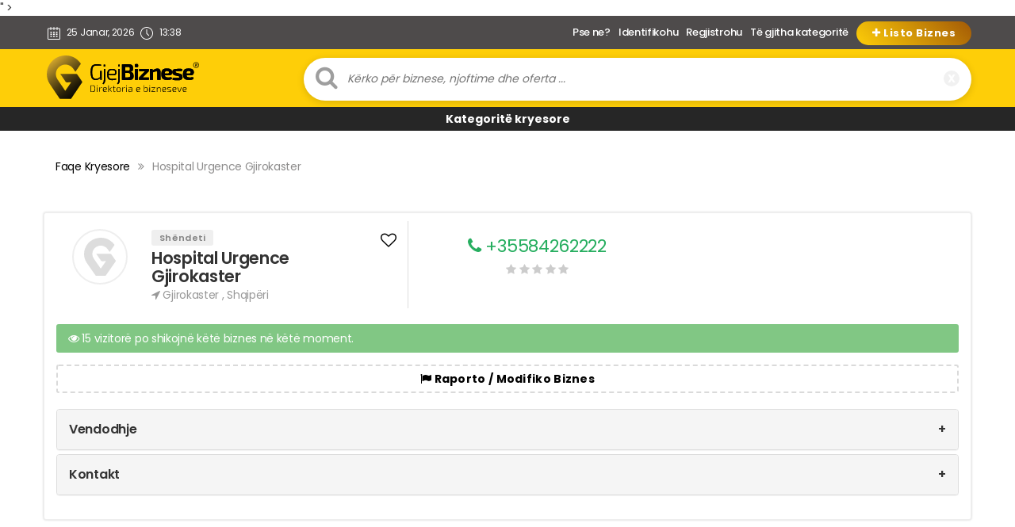

--- FILE ---
content_type: text/html; charset=UTF-8
request_url: https://gjejbiznese.com/biznese/hospital-urgence-gjirokaster/
body_size: 22948
content:
<!DOCTYPE html>
<html itemscope itemtype="http://schema.org/WebPage"  xml:lang="en" lang="en">
<head>
    <meta charset="utf-8">
    <meta http-equiv="X-UA-Compatible" content="IE=edge">
    <meta name="viewport" content="width=device-width, initial-scale=1, user-scalable=no">
<meta name="robots" content="index, follow">
<meta name="rating" content="general">
   <link rel="alternate" href="https//gjejbiznese.com" hreflang="sq-al" />
  
<meta property="og:url" content="https://gjejbiznese.com/biznese/hospital-urgence-gjirokaster/" />
<meta property="og:type"  content="article" />
<meta property="og:title" content="  HOSPITAL URGENCE GJIROKASTER - GJEJBIZNESE.COM | NJOFTIME FALAS BIZNESI NE  GJIROKASTER - SHQIPERI" />
<meta property="og:description" content="Gjej Biznese është platforma Nr.1 që ka për qëllim promovimin e biznesit në Shqipëri dhe jashtë vendit Regjistrohu FALAS dhe promovo biznesin Njoftime Falas Biznese ne Tirane Biznese ne Shqiperi" />
<meta property="og:image" content="https://gjejbiznese.com/wp-content/themes/gjejbiznese/share.png" />
    
           
<meta name="twitter:card" content="Gjej Biznese është platforma Nr.1 që ka për qëllim promovimin e biznesit në Shqipëri dhe jashtë vendit Regjistrohu FALAS dhe promovo biznesin Njoftime Falas Biznese ne Tirane Biznese ne Shqiperi" />
<meta name="twitter:site" content="@gjejbiznese" />
<meta name="twitter:creator" content="@gjejbiznese" />
<meta property="og:url" content="https://gjejbiznese.com/biznese/hospital-urgence-gjirokaster/" />
<meta property="og:title" content="  HOSPITAL URGENCE GJIROKASTER - GJEJBIZNESE.COM | NJOFTIME FALAS BIZNESI NE  GJIROKASTER - SHQIPERI" />
<meta property="og:description" content="Gjej Biznese është platforma Nr.1 që ka për qëllim promovimin e biznesit në Shqipëri dhe jashtë vendit Regjistrohu FALAS dhe promovo biznesin Njoftime Falas Biznese ne Tirane Biznese ne Shqiperi" />
<meta property="og:image" content="" />
    

<title>  HOSPITAL URGENCE GJIROKASTER - GJEJBIZNESE.COM | NJOFTIME FALAS BIZNESI NE  GJIROKASTER - SHQIPERI</title>
    <meta name="msvalidate.01" content="D2DD324CFFDCA18604734919E72F3CF0" />
      <meta name="keywords" content="3 sherbime ne 1, Aeroporte, Aeroporti, Agjenci autobusash, Agjenci detare, Agjenci doganore, Agjenci Fluturimesh, Agjenci imobiliare, Agjenci lajmesh, Agjenci Marketingu, Agjenci Publicitare, Agjenci publicitare dhe marketingu, Agjenci qeveritare dhe ndermarrje publike, Agjenci spedicionere, Agjenci turistike dhe udhetime, Agjensi Punesimi, Aksesore mobilierie, Aktivitete Kulturore, Alergologji, Alumin dhe duralumin, Ambasada &amp; Zyrat nderlidhese ne Shqiperi, Ambulancat e lagjeve, Analiza dhe ekzaminime te ndryshme, Angiologji, Argjendari &amp; Bizhuteri, Art &amp; Kulture, Arte vizive, Artikuj shtepiake dhe ene kuzhine, Artikuj te ndryshem industriale, Ashensore, Ashensore dhe Servisim i Ashensoreve, Autokondicionere, Automjete, AutoSallon, Autoshkolla, Avokate dhe konsulence ligjore, Banka, Bankomat / ATM, Bare, Bare, Bare non stop, Bashkite e Shqiperise, Bateri, Bateri per elektroshtepiake dhe elektronike, Bed and breakfast, Beje vete, Beton dhe punime betoni, Biblioteka, Biçikleta me Qera, Bilardo &amp; lojra kompjuterike, Billbord &amp; Citylight, Bime mjekesore, Birra, bistro bar, Bojaxhi, Bojera dhe llaqe, Brava dhe aksesore, Bujtina, Buke dhe prodhime brumi, Bulmetore, Butike, Byrektore, Çaj, Call Center, Çanta, Valixhe &amp; Aksesore, Çarcafe &amp; biankeri, Cati dhe aksesore, Cd, Çelesa dhe dryna, Çelik dhe punime, Celulare, Çertifikime profesionale, Cimento, Depo farmaceutike, Dermatologji, Detergjente, Dhurata dhe suvenire, Direktori Faqesh Interneti &amp; Motore Kerkimi, Distributor ushqimor, Distributor Ushqimore, Distributore dhe shitje gomash, Distributore karburanti, Distributore parukeri estetike, Dizajn &amp; Grafike, Dizajnime &amp; Mirembajtje te Rrjetave Telekomunikuese, DJ dhe orkestra dasmash, Doktorature, Dyer &amp; Dritare nga druri, alumini dhe plastika, Dyqan mishi, Dyqane outlet, Dysheke, E-Commerce, Edukim &amp; Trajnim, Elektriçiste, Elektrike, Elektro shtepiake, Elektroauto, Elektroshtepiake, Energji elektrike (prodhim, Ente &amp; Sherbime publike, Estetike, Estetike &amp; Perkujdesje, Export-Import, Fabrika e Birres, Fabrika Vaji, faqe shqiptare ne internet, Farmaci, Farmaci 24 ore, Farmaci 24 ore, Farmaci veterinare, Fashion, Dizajn &amp; Mode, Fashion::Jewelry, Fast Food, Fast Food 24 ore, Fikese zjarri, Filiale posta shqiptare, Filtra Makinash, Filtra uji, Firma &amp; Ndermarrje ndertimore, firma ndertimi, Fizioterapi, Foto Studio dhe Stampime Fotosh, Fotograf,Video,Multimedia, Fotografe, Fotokopje, Fotokopjime, Furnizim me dru zjarri, Furnizime me gaz, Furnizime me uje dhe akull, Furre Buke, Fustane nusesh, Galeri arti &amp; studio pikture, Gazeta, Gazeta &amp; Revista, general, gips dhe punime gipsi, Gliko, Grill house, Gruaja dhe Familja, Gurethyes, Seperacion &amp; Betonjerka, Health &amp; Fitness::Alternative Medicine, Health &amp; Fitness::Depression, Health &amp; Fitness::Medicine, Health &amp; Fitness::Nutrition, Hekur, Helikoptere, Hetues privat, Hidraulik, Hidraulike &amp; aksesore, Hidro &amp; Termo instalime, Hidrokarbure, Higjiene &amp; Produkte higjienike, Home &amp; Family::Gardening, Hostele, Hotele, Impiante gazi dhe furnizime me gaz, Impiante teknologjike, Import export dhe shperndarje, Indoor dhe mobile advertising, Industri mekanike, Industri Ushqimore, Inoks, Inspektime &amp; Kontrollime te cilesise, Institucione dhe Organizata Nderkombetare, Institucione Financiare, Institucione kombetare, Institucionet Qendrore te Shqiperise, Instrumente muzikore &amp; pajisje Audio, Instrumente muzikore dhe pajisje audio, Internet Service Provider, Intimo, Iptv, IT &amp; Internet, Izolim akustik, Jahte, Jeta e nates, Kafe, Kafshe dhe shpende shtepiake, Kamping, Kancelari, kangjella dhe punime hekuri, Kantina vere, Karaoke, Kardiologji, Karrotrec, kaseta dhe dvd, Katering, Kembim valutor, Kepucare, Kepuce, Kepuce fabrikim, kimikate industriale, Kinema, Kirurgji, Klinika dentare non stop, klinika kirurgjikale, Klinika okulistike, Klinika private te pergjithshme, Klinika Private te Specializuar, Klinika te specializuara, Klinike dentare, Klinike kirurgjike, estetike, Klinike okulistike, Kolegje Private, Kompani ajrore, kompani interneti (isp), Kompani sigurimi, Kompani transporti, Kompjuter &amp; Pajisje kompjuterike, Kompjutere dhe hardware, Komplekse argetimi dhe kende lojrash, Komplekse Turistike &amp; Argetuese, Komplekse turistike dhe argetuese non stop, Koncensionare Makinash, Koncesionare Furgonash, Kondicionere makinash, Konsulence Biznesi, Konsulence Edukimi, Konsulence Financiare, konsulence inxhinierike, Konsulence ligjore, Konsulence mjedisore, Konsulent Kompjuteresh, Kopshte dhe Çerdhe Private, Kopshte dhe Çerdhe publike, Kozmetike &amp; Parfumeri, Kreperi, Kurse &amp; Shkolla parukerie, Kurse arte marciale, Kurse arti dhe sporti, Kurse gjuhesh te huaja, Kurse kompjuteri, Kurse lendesh, Kurse profesionale, Kurse rrobaqepsie, Kushineta, Kuti kartoni, Laboratore mjekesore, Larje tapetesh dhe kolltuqesh, Lavazhe, Leasing, lende e pare per mobilieri, Librari &amp; Biblioteka, Librari-kafe, Linja nderkombetare, Linja urbane per kryeqytetin, Lojera dhe veshje per femije, Lule, Lyerje Makinash, Makina me qera, Makineri ndertimi dhe transporti, Makineri perpunime druri, Markete non stop, Masazhe, Master, Material per hidro instalime, Material per termo instalime, Materiale dentare, Materiale dhe pajisje mjekesore, Materiale ndertimi, Materiale per reklama, materiale termoizoluese, Maternitete, Mbushje tonerash, Mbushje Tonerash/Printere, Media &amp; Shtyp, Mengjezore, Mermere, Metrazhe, misc, Mjete Didaktike, Mjete ujore, Mobilie - tregtim, Mobilie dhe punime druri me porosi, Mobilie zyrash, Mobilieri, Mode &amp; Perkujdesje, Mokete, Motorre, Motorre dhe pjese kembimi, Motorrist, Murator dhe shtrues pllakash, Muze, Muzik live, Ndertim &amp; Estate, Ndertim civil, Ndihma dhe mbrojtja per femijet, Ndihma dhe mbrojtja Sociale, Ndihma per personat me nevoja te veçanta, Ndihma per te moshuarit, Ndriçim, Nefrologji, Neurologji, Ngjyra, Llaqe &amp; Fasada, Non stop, Noteri, Obstetri - Gjinekologji, Okuliste dhe optika, Okulistike dhe optike, Onkologji, Online Marketing, Ore, Orendreqes, Organizata &amp; Agjensi Qeveritare, Organizata Jo Qeveritare (OJQ), Organizata Kulturore, sportive, Organizata per mbrojtjen e femijeve, Organizata Politike &amp; Ideologjike, ORL, Ortopedi, other, Outdoor, pajisje per bar-restorante, Pajisje per kantina vere, Pajisje Telekomunikuese, Pajisje topografike dhe gjeodezike, Panaire, Paraja, Parfumeri dhe kozmetike, Parking, Pastiçeri, Pastrim Ambjentesh/ kompani pastrimi, Pastrim dhe higjiene, Pastrim kimik, Pediatri, Perde me porosi, Perfaqesues ligjor, Perkthime, Peshk dhe produkte deti, Pet Shop, Piceri, Pije alkolike te ndryshme, Pika karburanti, Pishina (prodhim), Pjese kembimi, pjese kembimi per elektroshtepiake, Pjese kembimi per makina te renda, Pjese kembimi per motorre, Platforma dixhitale, plazh privat, Pllaka dekorative, Pllaka hidrosanitare, Polici private, Policia, Policia, TMK, Zjarrefikesit, Pompa uji, Porta automatike, Portale Pune, Porti, Posta e shpejte, Posta te shpejta (dergesa), Posta telefonike, printera, Printime, prodhim, Prodhim dhe ngjyrosje profilesh alumini, Prodhim materiale te pergjithshme ndertimi, Prodhim produktesh ushqimore, Prodhim veshjesh dhe konfeksione, Prodhimi i Zhavorit &amp; Asfaltit, Prodhues vaj ulliri, Produkte Pastrimi, Programe kompjuterike, Projektime dhe sherbime elektrike industriale, Psikolog dhe psikoterapi, Pubs &amp; Clubs, punime artizanale dhe kostume popullore, Qendra biznesi, Qendra estetike, Qendra interneti non stop, Qendra Spitalore Universitare, Qendra tregtare, Qeramike, Mermer &amp; Granit, Radio, Radio &amp; TV stacione, Radio Taxi, Radiologji, radiologji dentare, Rafte metalike, Raki, Reklama ndricuese, Relaks dhe trajtime kurative, Restorante, Restorante non stop, Revista, Riparim elektroshtepiake, Riparim gjeneratoresh, Riparim kondicioneresh, Riparime elektroshtepiake, Rrobaqepesi, Saldatore, Saldime industriale, salla konferencash, Sallon Bukurie, Sallone bukurie, Satelitore dhe kabllore, Sera dhe prodhime bujqesore, Servis 24 Ore, Servis celularesh, Servis kompjuterash, Servis makinash, Servis makinash Qepese, Servis ne rruge non stop, Servise ne rruge, Shendeti, Sherbim ushqimor taxi, Sherbime Auditimi, Sherbime funerale, Sherbime funerale non stop, Sherbime karrotreci non stop, Sherbime Logjistike, Sherbime praktike, Sherbime rrugore, Shites te autorizuar te veturave, shitje kepucesh, Shitje Librash, Shitje online, Shkolla 9 vjecare private, Shkolla 9 vjecare publike, Shkolla Arti, Shkolla Mode, Shkolla Profesionale private, Shkolla Profesionale publike, Shkolla te mesme private, Shopping, Shoqeri Civile dhe te Drejtat Qytetare, Shoqeri dhe Organizata fetare, Shoqeri permbarimore, Shtepi botuese, Shtylla &amp; Konzolla Betoni, Shtypshkronja, Siguri te Rrjetave &amp; te Dhenave, Sigurim Automjetesh, Sindikata, Sinjalistika, Sinjalistike (e brendshme, Sisteme dhe aparatura telekomunikimi, Sisteme energjitike, Sisteme kondicionimi, Sisteme led, Sisteme Satelitore dhe Kabllovike, Sisteme sigurimi, skanera, skanime, Snack bar, Society::Religion, Society::Sexuality, Softuer &amp; Programe aplikative, SPA &amp; Estetike, Spitale, Spitale Private, Spitale private, Spitale veterinare, stampime dhe artikuj promocional, Stampime dhe artikuj promocionale, Stiliste, studio arredimi, Studio Grafike, Studio Muzikore &amp; regjistrimi, Studio projektimi dhe zbatimi, Studio Projektuese, Studio topografike, studio vleresimi pasurish te paluajtshme, Studio Vleresimi pasurive te paluajtshme, Supermarkete &amp; Markete, Supermarkete &amp; Markete, sushi bar, Syze Dielli, Tabela reklamimi me qira, Taksi, Tapete, Tapiceri Makinash, Taverna, grill, Taxi, Taxi 24 ore, Te drejta &amp; shoqeri civile, Azil, Te rejat, Te tjera, Te tjera, Te vecanta ne tavolinen tuaj, Teater shfaqje koncerte, Telefona mobil (shitje &amp; servisim), Telefonia Fikse &amp; Mobile, Televizione, televizione dhe radio online, Televizione informative, Televizione tematike, Tenda dhe grila, Termoizolime, Tobacco Shop, tonera per printera, Traget, Trajtim uji, Trajtime ujerash te ndotur, Transferta parash, transport i brendshem, Transport Mallrash, Transport mallrash dhe objektesh, Transport mobiljesh ne lartesi, Transport nderkombetar, tregetim perdesh, tregtim dhe punime, Tregtim produktesh bujqesore dhe blegtorale, Tuba, Turizem, Udhetime &amp; Transport, Uje, Ujesjelles, Uncategorized, Universitete private, Universitete Publike, Urgjenca, Urgjenca Mjekesore, Urologji, Ushqimore, Ushqimore (produkte), valixhe &amp; aksesore, Vegla pune, Vegla pune, Vere, Veshja dhe paraqitja -&gt; butike, Veshje dhe artikuj sportiv, Veshje murale, Veshje te perdorura, Videoteka, Vinoteka, Vleresues demesh dhe pronash, Vleresues mobiljesh dhe pajisjesh shtepiake, VoIP, Vula, Web Design, Web Hosting &amp; Regjistrim te domeneve, Web Mail, Writing &amp; Speaking::Writing, Xhama dhe fasada xhami, Xhama Makinash, Xhenerik, XHome, Zbukurime ambientesh dhe organizime ceremonish, Zbukurime ambjentesh dhe organizime ceremonishe, Zdrukthtari, ZH Premium Home, Zhbllokues, Zjarrfikese, Zyra Konsulence, Zyra kontabiliteti, Zyra shtypi dhe marredhenie me publikun, ?> Regjistrim domain .al , .com.al, hostim faqesh web, hostim, marketing online, planifikim strategjik mediatik, foto 260 grade, video 260 grade, kerkim tregu online, projektim dhe zhvillim faqe web, optimizim të motorëve të kërkimit, zhvillim të aplikacioneve mobile">
                   
<meta name="description" content="Gjej Biznese është platforma Nr.1 që ka për qëllim promovimin e biznesit në Shqipëri dhe jashtë vendit Regjistrohu FALAS dhe promovo biznesin Njoftime Falas Biznese ne Tirane Biznese ne Shqiperi">
<meta name="copyright" content="W3D">
<meta name="author" content="W3D, info@w3digital.co">
<meta name="reply-to" content="info@gjejbiznese.com">
<meta name="url" content="https://gjejbiznese.com">
<meta name="identifier-URL" content="https://gjejbiznese.com">
<meta name="theme-color" content="#fece08">
<link rel="icon" sizes="192x192" href="https://gjejbiznese.com/wp-content/themes/gjejbiznese/images/android-chrome-256x256.png">


 

<link rel="apple-touch-icon" sizes="180x180" href="https://gjejbiznese.com/wp-content/themes/gjejbiznese/images/apple-touch-icon.png">
<link rel="icon" type="image/png" sizes="32x32" href="https://gjejbiznese.com/wp-content/themes/gjejbiznese/images/favicon-32x32.png">
<link rel="icon" type="image/png" sizes="16x16" href="https://gjejbiznese.com/wp-content/themes/gjejbiznese/images/favicon-16x16.png">
<link rel="manifest" href="https://gjejbiznese.com/wp-content/themes/gjejbiznese/images/site.webmanifest">
<link rel="mask-icon" href="https://gjejbiznese.com/wp-content/themes/gjejbiznese/images/safari-pinned-tab.svg" color="#5bbad5">
<meta name="msapplication-TileColor" content="#ffc40d">


    <!-- Bootstrap Core CSS -->
<link href="//netdna.bootstrapcdn.com/bootstrap/3.1.0/css/bootstrap.min.css" rel="stylesheet" id="bootstrap-css">

    <!-- Custom CSS -->
    <!--<link rel="stylesheet" href="https://gjejbiznese.com/wp-content/themes/gjejbiznese/style.css">-->
    <link rel="stylesheet" href="https://gjejbiznese.com/wp-content/themes/gjejbiznese/css/form.css">

   <link rel="stylesheet" type="text/css" href="//cdn.jsdelivr.net/npm/slick-carousel@1.8.1/slick/slick.css"/>
  <link rel="stylesheet" href="https://gjejbiznese.com/wp-content/themes/gjejbiznese/js/lightbox2-master/dist/css/lightbox.min.css">
	  <script src="https://gjejbiznese.com/wp-content/themes/gjejbiznese/js/lightbox2-master/dist/js/lightbox-plus-jquery.min.js" type="ef13942228b9aec84d1508d5-text/javascript"></script>

    <!-- Custom Fonts -->
    <link href="https://stackpath.bootstrapcdn.com/font-awesome/4.7.0/css/font-awesome.min.css" rel="stylesheet" type="text/css">

    <!-- HTML5 Shim and Respond.js IE8 support of HTML5 elements and media queries -->
    <!-- WARNING: Respond.js doesn't work if you view the page via file:// -->
    <!--[if lt IE 9]>
        <script src="https://oss.maxcdn.com/libs/html5shiv/3.7.0/html5shiv.js"></script>
        <script src="https://oss.maxcdn.com/libs/respond.js/1.4.2/respond.min.js"></script>
    <![endif]-->




 
<meta name='robots' content='max-image-preview:large' />
	<style>img:is([sizes="auto" i], [sizes^="auto," i]) { contain-intrinsic-size: 3000px 1500px }</style>
	<link rel="preload" href="https://gjejbiznese.com/wp-content/plugins/rate-my-post/public/css/fonts/ratemypost.ttf" type="font/ttf" as="font" crossorigin="anonymous"><script type="ef13942228b9aec84d1508d5-text/javascript">
/* <![CDATA[ */
window._wpemojiSettings = {"baseUrl":"https:\/\/s.w.org\/images\/core\/emoji\/16.0.1\/72x72\/","ext":".png","svgUrl":"https:\/\/s.w.org\/images\/core\/emoji\/16.0.1\/svg\/","svgExt":".svg","source":{"concatemoji":"https:\/\/gjejbiznese.com\/wp-includes\/js\/wp-emoji-release.min.js?ver=6.8.3"}};
/*! This file is auto-generated */
!function(s,n){var o,i,e;function c(e){try{var t={supportTests:e,timestamp:(new Date).valueOf()};sessionStorage.setItem(o,JSON.stringify(t))}catch(e){}}function p(e,t,n){e.clearRect(0,0,e.canvas.width,e.canvas.height),e.fillText(t,0,0);var t=new Uint32Array(e.getImageData(0,0,e.canvas.width,e.canvas.height).data),a=(e.clearRect(0,0,e.canvas.width,e.canvas.height),e.fillText(n,0,0),new Uint32Array(e.getImageData(0,0,e.canvas.width,e.canvas.height).data));return t.every(function(e,t){return e===a[t]})}function u(e,t){e.clearRect(0,0,e.canvas.width,e.canvas.height),e.fillText(t,0,0);for(var n=e.getImageData(16,16,1,1),a=0;a<n.data.length;a++)if(0!==n.data[a])return!1;return!0}function f(e,t,n,a){switch(t){case"flag":return n(e,"\ud83c\udff3\ufe0f\u200d\u26a7\ufe0f","\ud83c\udff3\ufe0f\u200b\u26a7\ufe0f")?!1:!n(e,"\ud83c\udde8\ud83c\uddf6","\ud83c\udde8\u200b\ud83c\uddf6")&&!n(e,"\ud83c\udff4\udb40\udc67\udb40\udc62\udb40\udc65\udb40\udc6e\udb40\udc67\udb40\udc7f","\ud83c\udff4\u200b\udb40\udc67\u200b\udb40\udc62\u200b\udb40\udc65\u200b\udb40\udc6e\u200b\udb40\udc67\u200b\udb40\udc7f");case"emoji":return!a(e,"\ud83e\udedf")}return!1}function g(e,t,n,a){var r="undefined"!=typeof WorkerGlobalScope&&self instanceof WorkerGlobalScope?new OffscreenCanvas(300,150):s.createElement("canvas"),o=r.getContext("2d",{willReadFrequently:!0}),i=(o.textBaseline="top",o.font="600 32px Arial",{});return e.forEach(function(e){i[e]=t(o,e,n,a)}),i}function t(e){var t=s.createElement("script");t.src=e,t.defer=!0,s.head.appendChild(t)}"undefined"!=typeof Promise&&(o="wpEmojiSettingsSupports",i=["flag","emoji"],n.supports={everything:!0,everythingExceptFlag:!0},e=new Promise(function(e){s.addEventListener("DOMContentLoaded",e,{once:!0})}),new Promise(function(t){var n=function(){try{var e=JSON.parse(sessionStorage.getItem(o));if("object"==typeof e&&"number"==typeof e.timestamp&&(new Date).valueOf()<e.timestamp+604800&&"object"==typeof e.supportTests)return e.supportTests}catch(e){}return null}();if(!n){if("undefined"!=typeof Worker&&"undefined"!=typeof OffscreenCanvas&&"undefined"!=typeof URL&&URL.createObjectURL&&"undefined"!=typeof Blob)try{var e="postMessage("+g.toString()+"("+[JSON.stringify(i),f.toString(),p.toString(),u.toString()].join(",")+"));",a=new Blob([e],{type:"text/javascript"}),r=new Worker(URL.createObjectURL(a),{name:"wpTestEmojiSupports"});return void(r.onmessage=function(e){c(n=e.data),r.terminate(),t(n)})}catch(e){}c(n=g(i,f,p,u))}t(n)}).then(function(e){for(var t in e)n.supports[t]=e[t],n.supports.everything=n.supports.everything&&n.supports[t],"flag"!==t&&(n.supports.everythingExceptFlag=n.supports.everythingExceptFlag&&n.supports[t]);n.supports.everythingExceptFlag=n.supports.everythingExceptFlag&&!n.supports.flag,n.DOMReady=!1,n.readyCallback=function(){n.DOMReady=!0}}).then(function(){return e}).then(function(){var e;n.supports.everything||(n.readyCallback(),(e=n.source||{}).concatemoji?t(e.concatemoji):e.wpemoji&&e.twemoji&&(t(e.twemoji),t(e.wpemoji)))}))}((window,document),window._wpemojiSettings);
/* ]]> */
</script>
<style id='wp-emoji-styles-inline-css' type='text/css'>

	img.wp-smiley, img.emoji {
		display: inline !important;
		border: none !important;
		box-shadow: none !important;
		height: 1em !important;
		width: 1em !important;
		margin: 0 0.07em !important;
		vertical-align: -0.1em !important;
		background: none !important;
		padding: 0 !important;
	}
</style>
<link rel='stylesheet' id='wp-block-library-css' href='https://gjejbiznese.com/wp-includes/css/dist/block-library/style.min.css?ver=6.8.3' type='text/css' media='all' />
<style id='classic-theme-styles-inline-css' type='text/css'>
/*! This file is auto-generated */
.wp-block-button__link{color:#fff;background-color:#32373c;border-radius:9999px;box-shadow:none;text-decoration:none;padding:calc(.667em + 2px) calc(1.333em + 2px);font-size:1.125em}.wp-block-file__button{background:#32373c;color:#fff;text-decoration:none}
</style>
<link rel='stylesheet' id='rate-my-post-css' href='https://gjejbiznese.com/wp-content/plugins/rate-my-post/public/css/rate-my-post.min.css?ver=4.3.2' type='text/css' media='all' />
<style id='global-styles-inline-css' type='text/css'>
:root{--wp--preset--aspect-ratio--square: 1;--wp--preset--aspect-ratio--4-3: 4/3;--wp--preset--aspect-ratio--3-4: 3/4;--wp--preset--aspect-ratio--3-2: 3/2;--wp--preset--aspect-ratio--2-3: 2/3;--wp--preset--aspect-ratio--16-9: 16/9;--wp--preset--aspect-ratio--9-16: 9/16;--wp--preset--color--black: #000000;--wp--preset--color--cyan-bluish-gray: #abb8c3;--wp--preset--color--white: #ffffff;--wp--preset--color--pale-pink: #f78da7;--wp--preset--color--vivid-red: #cf2e2e;--wp--preset--color--luminous-vivid-orange: #ff6900;--wp--preset--color--luminous-vivid-amber: #fcb900;--wp--preset--color--light-green-cyan: #7bdcb5;--wp--preset--color--vivid-green-cyan: #00d084;--wp--preset--color--pale-cyan-blue: #8ed1fc;--wp--preset--color--vivid-cyan-blue: #0693e3;--wp--preset--color--vivid-purple: #9b51e0;--wp--preset--gradient--vivid-cyan-blue-to-vivid-purple: linear-gradient(135deg,rgba(6,147,227,1) 0%,rgb(155,81,224) 100%);--wp--preset--gradient--light-green-cyan-to-vivid-green-cyan: linear-gradient(135deg,rgb(122,220,180) 0%,rgb(0,208,130) 100%);--wp--preset--gradient--luminous-vivid-amber-to-luminous-vivid-orange: linear-gradient(135deg,rgba(252,185,0,1) 0%,rgba(255,105,0,1) 100%);--wp--preset--gradient--luminous-vivid-orange-to-vivid-red: linear-gradient(135deg,rgba(255,105,0,1) 0%,rgb(207,46,46) 100%);--wp--preset--gradient--very-light-gray-to-cyan-bluish-gray: linear-gradient(135deg,rgb(238,238,238) 0%,rgb(169,184,195) 100%);--wp--preset--gradient--cool-to-warm-spectrum: linear-gradient(135deg,rgb(74,234,220) 0%,rgb(151,120,209) 20%,rgb(207,42,186) 40%,rgb(238,44,130) 60%,rgb(251,105,98) 80%,rgb(254,248,76) 100%);--wp--preset--gradient--blush-light-purple: linear-gradient(135deg,rgb(255,206,236) 0%,rgb(152,150,240) 100%);--wp--preset--gradient--blush-bordeaux: linear-gradient(135deg,rgb(254,205,165) 0%,rgb(254,45,45) 50%,rgb(107,0,62) 100%);--wp--preset--gradient--luminous-dusk: linear-gradient(135deg,rgb(255,203,112) 0%,rgb(199,81,192) 50%,rgb(65,88,208) 100%);--wp--preset--gradient--pale-ocean: linear-gradient(135deg,rgb(255,245,203) 0%,rgb(182,227,212) 50%,rgb(51,167,181) 100%);--wp--preset--gradient--electric-grass: linear-gradient(135deg,rgb(202,248,128) 0%,rgb(113,206,126) 100%);--wp--preset--gradient--midnight: linear-gradient(135deg,rgb(2,3,129) 0%,rgb(40,116,252) 100%);--wp--preset--font-size--small: 13px;--wp--preset--font-size--medium: 20px;--wp--preset--font-size--large: 36px;--wp--preset--font-size--x-large: 42px;--wp--preset--spacing--20: 0.44rem;--wp--preset--spacing--30: 0.67rem;--wp--preset--spacing--40: 1rem;--wp--preset--spacing--50: 1.5rem;--wp--preset--spacing--60: 2.25rem;--wp--preset--spacing--70: 3.38rem;--wp--preset--spacing--80: 5.06rem;--wp--preset--shadow--natural: 6px 6px 9px rgba(0, 0, 0, 0.2);--wp--preset--shadow--deep: 12px 12px 50px rgba(0, 0, 0, 0.4);--wp--preset--shadow--sharp: 6px 6px 0px rgba(0, 0, 0, 0.2);--wp--preset--shadow--outlined: 6px 6px 0px -3px rgba(255, 255, 255, 1), 6px 6px rgba(0, 0, 0, 1);--wp--preset--shadow--crisp: 6px 6px 0px rgba(0, 0, 0, 1);}:where(.is-layout-flex){gap: 0.5em;}:where(.is-layout-grid){gap: 0.5em;}body .is-layout-flex{display: flex;}.is-layout-flex{flex-wrap: wrap;align-items: center;}.is-layout-flex > :is(*, div){margin: 0;}body .is-layout-grid{display: grid;}.is-layout-grid > :is(*, div){margin: 0;}:where(.wp-block-columns.is-layout-flex){gap: 2em;}:where(.wp-block-columns.is-layout-grid){gap: 2em;}:where(.wp-block-post-template.is-layout-flex){gap: 1.25em;}:where(.wp-block-post-template.is-layout-grid){gap: 1.25em;}.has-black-color{color: var(--wp--preset--color--black) !important;}.has-cyan-bluish-gray-color{color: var(--wp--preset--color--cyan-bluish-gray) !important;}.has-white-color{color: var(--wp--preset--color--white) !important;}.has-pale-pink-color{color: var(--wp--preset--color--pale-pink) !important;}.has-vivid-red-color{color: var(--wp--preset--color--vivid-red) !important;}.has-luminous-vivid-orange-color{color: var(--wp--preset--color--luminous-vivid-orange) !important;}.has-luminous-vivid-amber-color{color: var(--wp--preset--color--luminous-vivid-amber) !important;}.has-light-green-cyan-color{color: var(--wp--preset--color--light-green-cyan) !important;}.has-vivid-green-cyan-color{color: var(--wp--preset--color--vivid-green-cyan) !important;}.has-pale-cyan-blue-color{color: var(--wp--preset--color--pale-cyan-blue) !important;}.has-vivid-cyan-blue-color{color: var(--wp--preset--color--vivid-cyan-blue) !important;}.has-vivid-purple-color{color: var(--wp--preset--color--vivid-purple) !important;}.has-black-background-color{background-color: var(--wp--preset--color--black) !important;}.has-cyan-bluish-gray-background-color{background-color: var(--wp--preset--color--cyan-bluish-gray) !important;}.has-white-background-color{background-color: var(--wp--preset--color--white) !important;}.has-pale-pink-background-color{background-color: var(--wp--preset--color--pale-pink) !important;}.has-vivid-red-background-color{background-color: var(--wp--preset--color--vivid-red) !important;}.has-luminous-vivid-orange-background-color{background-color: var(--wp--preset--color--luminous-vivid-orange) !important;}.has-luminous-vivid-amber-background-color{background-color: var(--wp--preset--color--luminous-vivid-amber) !important;}.has-light-green-cyan-background-color{background-color: var(--wp--preset--color--light-green-cyan) !important;}.has-vivid-green-cyan-background-color{background-color: var(--wp--preset--color--vivid-green-cyan) !important;}.has-pale-cyan-blue-background-color{background-color: var(--wp--preset--color--pale-cyan-blue) !important;}.has-vivid-cyan-blue-background-color{background-color: var(--wp--preset--color--vivid-cyan-blue) !important;}.has-vivid-purple-background-color{background-color: var(--wp--preset--color--vivid-purple) !important;}.has-black-border-color{border-color: var(--wp--preset--color--black) !important;}.has-cyan-bluish-gray-border-color{border-color: var(--wp--preset--color--cyan-bluish-gray) !important;}.has-white-border-color{border-color: var(--wp--preset--color--white) !important;}.has-pale-pink-border-color{border-color: var(--wp--preset--color--pale-pink) !important;}.has-vivid-red-border-color{border-color: var(--wp--preset--color--vivid-red) !important;}.has-luminous-vivid-orange-border-color{border-color: var(--wp--preset--color--luminous-vivid-orange) !important;}.has-luminous-vivid-amber-border-color{border-color: var(--wp--preset--color--luminous-vivid-amber) !important;}.has-light-green-cyan-border-color{border-color: var(--wp--preset--color--light-green-cyan) !important;}.has-vivid-green-cyan-border-color{border-color: var(--wp--preset--color--vivid-green-cyan) !important;}.has-pale-cyan-blue-border-color{border-color: var(--wp--preset--color--pale-cyan-blue) !important;}.has-vivid-cyan-blue-border-color{border-color: var(--wp--preset--color--vivid-cyan-blue) !important;}.has-vivid-purple-border-color{border-color: var(--wp--preset--color--vivid-purple) !important;}.has-vivid-cyan-blue-to-vivid-purple-gradient-background{background: var(--wp--preset--gradient--vivid-cyan-blue-to-vivid-purple) !important;}.has-light-green-cyan-to-vivid-green-cyan-gradient-background{background: var(--wp--preset--gradient--light-green-cyan-to-vivid-green-cyan) !important;}.has-luminous-vivid-amber-to-luminous-vivid-orange-gradient-background{background: var(--wp--preset--gradient--luminous-vivid-amber-to-luminous-vivid-orange) !important;}.has-luminous-vivid-orange-to-vivid-red-gradient-background{background: var(--wp--preset--gradient--luminous-vivid-orange-to-vivid-red) !important;}.has-very-light-gray-to-cyan-bluish-gray-gradient-background{background: var(--wp--preset--gradient--very-light-gray-to-cyan-bluish-gray) !important;}.has-cool-to-warm-spectrum-gradient-background{background: var(--wp--preset--gradient--cool-to-warm-spectrum) !important;}.has-blush-light-purple-gradient-background{background: var(--wp--preset--gradient--blush-light-purple) !important;}.has-blush-bordeaux-gradient-background{background: var(--wp--preset--gradient--blush-bordeaux) !important;}.has-luminous-dusk-gradient-background{background: var(--wp--preset--gradient--luminous-dusk) !important;}.has-pale-ocean-gradient-background{background: var(--wp--preset--gradient--pale-ocean) !important;}.has-electric-grass-gradient-background{background: var(--wp--preset--gradient--electric-grass) !important;}.has-midnight-gradient-background{background: var(--wp--preset--gradient--midnight) !important;}.has-small-font-size{font-size: var(--wp--preset--font-size--small) !important;}.has-medium-font-size{font-size: var(--wp--preset--font-size--medium) !important;}.has-large-font-size{font-size: var(--wp--preset--font-size--large) !important;}.has-x-large-font-size{font-size: var(--wp--preset--font-size--x-large) !important;}
:where(.wp-block-post-template.is-layout-flex){gap: 1.25em;}:where(.wp-block-post-template.is-layout-grid){gap: 1.25em;}
:where(.wp-block-columns.is-layout-flex){gap: 2em;}:where(.wp-block-columns.is-layout-grid){gap: 2em;}
:root :where(.wp-block-pullquote){font-size: 1.5em;line-height: 1.6;}
</style>
<link rel='stylesheet' id='contact-form-7-css' href='https://gjejbiznese.com/wp-content/plugins/contact-form-7/includes/css/styles.css?ver=6.0.6' type='text/css' media='all' />
<style id='contact-form-7-inline-css' type='text/css'>
.wpcf7 .wpcf7-recaptcha iframe {margin-bottom: 0;}.wpcf7 .wpcf7-recaptcha[data-align="center"] > div {margin: 0 auto;}.wpcf7 .wpcf7-recaptcha[data-align="right"] > div {margin: 0 0 0 auto;}
</style>
<link rel='stylesheet' id='wpcf7-redirect-script-frontend-css' href='https://gjejbiznese.com/wp-content/plugins/wpcf7-redirect/build/assets/frontend-script.css?ver=c45b3000f278e6247490' type='text/css' media='all' />
<style id='akismet-widget-style-inline-css' type='text/css'>

			.a-stats {
				--akismet-color-mid-green: #357b49;
				--akismet-color-white: #fff;
				--akismet-color-light-grey: #f6f7f7;

				max-width: 350px;
				width: auto;
			}

			.a-stats * {
				all: unset;
				box-sizing: border-box;
			}

			.a-stats strong {
				font-weight: 600;
			}

			.a-stats a.a-stats__link,
			.a-stats a.a-stats__link:visited,
			.a-stats a.a-stats__link:active {
				background: var(--akismet-color-mid-green);
				border: none;
				box-shadow: none;
				border-radius: 8px;
				color: var(--akismet-color-white);
				cursor: pointer;
				display: block;
				font-family: -apple-system, BlinkMacSystemFont, 'Segoe UI', 'Roboto', 'Oxygen-Sans', 'Ubuntu', 'Cantarell', 'Helvetica Neue', sans-serif;
				font-weight: 500;
				padding: 12px;
				text-align: center;
				text-decoration: none;
				transition: all 0.2s ease;
			}

			/* Extra specificity to deal with TwentyTwentyOne focus style */
			.widget .a-stats a.a-stats__link:focus {
				background: var(--akismet-color-mid-green);
				color: var(--akismet-color-white);
				text-decoration: none;
			}

			.a-stats a.a-stats__link:hover {
				filter: brightness(110%);
				box-shadow: 0 4px 12px rgba(0, 0, 0, 0.06), 0 0 2px rgba(0, 0, 0, 0.16);
			}

			.a-stats .count {
				color: var(--akismet-color-white);
				display: block;
				font-size: 1.5em;
				line-height: 1.4;
				padding: 0 13px;
				white-space: nowrap;
			}
		
</style>
<link rel='stylesheet' id='simple-favorites-css' href='https://gjejbiznese.com/wp-content/plugins/favorites/assets/css/favorites.css?ver=2.3.6' type='text/css' media='all' />
<link rel='stylesheet' id='style-css' href='https://gjejbiznese.com/wp-content/themes/gjejbiznese/style.css?ver=1680431559' type='text/css' media='' />
<link rel='stylesheet' id='moove_gdpr_frontend-css' href='https://gjejbiznese.com/wp-content/plugins/gdpr-cookie-compliance/dist/styles/gdpr-main.css?ver=4.16.1' type='text/css' media='all' />
<style id='moove_gdpr_frontend-inline-css' type='text/css'>
#moove_gdpr_cookie_modal,#moove_gdpr_cookie_info_bar,.gdpr_cookie_settings_shortcode_content{font-family:Nunito,sans-serif}#moove_gdpr_save_popup_settings_button{background-color:#373737;color:#fff}#moove_gdpr_save_popup_settings_button:hover{background-color:#000}#moove_gdpr_cookie_info_bar .moove-gdpr-info-bar-container .moove-gdpr-info-bar-content a.mgbutton,#moove_gdpr_cookie_info_bar .moove-gdpr-info-bar-container .moove-gdpr-info-bar-content button.mgbutton{background-color:#ffcf00}#moove_gdpr_cookie_modal .moove-gdpr-modal-content .moove-gdpr-modal-footer-content .moove-gdpr-button-holder a.mgbutton,#moove_gdpr_cookie_modal .moove-gdpr-modal-content .moove-gdpr-modal-footer-content .moove-gdpr-button-holder button.mgbutton,.gdpr_cookie_settings_shortcode_content .gdpr-shr-button.button-green{background-color:#ffcf00;border-color:#ffcf00}#moove_gdpr_cookie_modal .moove-gdpr-modal-content .moove-gdpr-modal-footer-content .moove-gdpr-button-holder a.mgbutton:hover,#moove_gdpr_cookie_modal .moove-gdpr-modal-content .moove-gdpr-modal-footer-content .moove-gdpr-button-holder button.mgbutton:hover,.gdpr_cookie_settings_shortcode_content .gdpr-shr-button.button-green:hover{background-color:#fff;color:#ffcf00}#moove_gdpr_cookie_modal .moove-gdpr-modal-content .moove-gdpr-modal-close i,#moove_gdpr_cookie_modal .moove-gdpr-modal-content .moove-gdpr-modal-close span.gdpr-icon{background-color:#ffcf00;border:1px solid #ffcf00}#moove_gdpr_cookie_info_bar span.change-settings-button.focus-g,#moove_gdpr_cookie_info_bar span.change-settings-button:focus,#moove_gdpr_cookie_info_bar button.change-settings-button.focus-g,#moove_gdpr_cookie_info_bar button.change-settings-button:focus{-webkit-box-shadow:0 0 1px 3px #ffcf00;-moz-box-shadow:0 0 1px 3px #ffcf00;box-shadow:0 0 1px 3px #ffcf00}#moove_gdpr_cookie_modal .moove-gdpr-modal-content .moove-gdpr-modal-close i:hover,#moove_gdpr_cookie_modal .moove-gdpr-modal-content .moove-gdpr-modal-close span.gdpr-icon:hover,#moove_gdpr_cookie_info_bar span[data-href]>u.change-settings-button{color:#ffcf00}#moove_gdpr_cookie_modal .moove-gdpr-modal-content .moove-gdpr-modal-left-content #moove-gdpr-menu li.menu-item-selected a span.gdpr-icon,#moove_gdpr_cookie_modal .moove-gdpr-modal-content .moove-gdpr-modal-left-content #moove-gdpr-menu li.menu-item-selected button span.gdpr-icon{color:inherit}#moove_gdpr_cookie_modal .moove-gdpr-modal-content .moove-gdpr-modal-left-content #moove-gdpr-menu li a span.gdpr-icon,#moove_gdpr_cookie_modal .moove-gdpr-modal-content .moove-gdpr-modal-left-content #moove-gdpr-menu li button span.gdpr-icon{color:inherit}#moove_gdpr_cookie_modal .gdpr-acc-link{line-height:0;font-size:0;color:transparent;position:absolute}#moove_gdpr_cookie_modal .moove-gdpr-modal-content .moove-gdpr-modal-close:hover i,#moove_gdpr_cookie_modal .moove-gdpr-modal-content .moove-gdpr-modal-left-content #moove-gdpr-menu li a,#moove_gdpr_cookie_modal .moove-gdpr-modal-content .moove-gdpr-modal-left-content #moove-gdpr-menu li button,#moove_gdpr_cookie_modal .moove-gdpr-modal-content .moove-gdpr-modal-left-content #moove-gdpr-menu li button i,#moove_gdpr_cookie_modal .moove-gdpr-modal-content .moove-gdpr-modal-left-content #moove-gdpr-menu li a i,#moove_gdpr_cookie_modal .moove-gdpr-modal-content .moove-gdpr-tab-main .moove-gdpr-tab-main-content a:hover,#moove_gdpr_cookie_info_bar.moove-gdpr-dark-scheme .moove-gdpr-info-bar-container .moove-gdpr-info-bar-content a.mgbutton:hover,#moove_gdpr_cookie_info_bar.moove-gdpr-dark-scheme .moove-gdpr-info-bar-container .moove-gdpr-info-bar-content button.mgbutton:hover,#moove_gdpr_cookie_info_bar.moove-gdpr-dark-scheme .moove-gdpr-info-bar-container .moove-gdpr-info-bar-content a:hover,#moove_gdpr_cookie_info_bar.moove-gdpr-dark-scheme .moove-gdpr-info-bar-container .moove-gdpr-info-bar-content button:hover,#moove_gdpr_cookie_info_bar.moove-gdpr-dark-scheme .moove-gdpr-info-bar-container .moove-gdpr-info-bar-content span.change-settings-button:hover,#moove_gdpr_cookie_info_bar.moove-gdpr-dark-scheme .moove-gdpr-info-bar-container .moove-gdpr-info-bar-content button.change-settings-button:hover,#moove_gdpr_cookie_info_bar.moove-gdpr-dark-scheme .moove-gdpr-info-bar-container .moove-gdpr-info-bar-content u.change-settings-button:hover,#moove_gdpr_cookie_info_bar span[data-href]>u.change-settings-button,#moove_gdpr_cookie_info_bar.moove-gdpr-dark-scheme .moove-gdpr-info-bar-container .moove-gdpr-info-bar-content a.mgbutton.focus-g,#moove_gdpr_cookie_info_bar.moove-gdpr-dark-scheme .moove-gdpr-info-bar-container .moove-gdpr-info-bar-content button.mgbutton.focus-g,#moove_gdpr_cookie_info_bar.moove-gdpr-dark-scheme .moove-gdpr-info-bar-container .moove-gdpr-info-bar-content a.focus-g,#moove_gdpr_cookie_info_bar.moove-gdpr-dark-scheme .moove-gdpr-info-bar-container .moove-gdpr-info-bar-content button.focus-g,#moove_gdpr_cookie_info_bar.moove-gdpr-dark-scheme .moove-gdpr-info-bar-container .moove-gdpr-info-bar-content a.mgbutton:focus,#moove_gdpr_cookie_info_bar.moove-gdpr-dark-scheme .moove-gdpr-info-bar-container .moove-gdpr-info-bar-content button.mgbutton:focus,#moove_gdpr_cookie_info_bar.moove-gdpr-dark-scheme .moove-gdpr-info-bar-container .moove-gdpr-info-bar-content a:focus,#moove_gdpr_cookie_info_bar.moove-gdpr-dark-scheme .moove-gdpr-info-bar-container .moove-gdpr-info-bar-content button:focus,#moove_gdpr_cookie_info_bar.moove-gdpr-dark-scheme .moove-gdpr-info-bar-container .moove-gdpr-info-bar-content span.change-settings-button.focus-g,span.change-settings-button:focus,button.change-settings-button.focus-g,button.change-settings-button:focus,#moove_gdpr_cookie_info_bar.moove-gdpr-dark-scheme .moove-gdpr-info-bar-container .moove-gdpr-info-bar-content u.change-settings-button.focus-g,#moove_gdpr_cookie_info_bar.moove-gdpr-dark-scheme .moove-gdpr-info-bar-container .moove-gdpr-info-bar-content u.change-settings-button:focus{color:#ffcf00}#moove_gdpr_cookie_modal .moove-gdpr-branding.focus-g span,#moove_gdpr_cookie_modal .moove-gdpr-modal-content .moove-gdpr-tab-main a.focus-g{color:#ffcf00}#moove_gdpr_cookie_modal.gdpr_lightbox-hide{display:none}
</style>
<link rel='stylesheet' id='wppb_stylesheet-css' href='https://gjejbiznese.com/wp-content/plugins/profile-builder-pro/assets/css/style-front-end.css?ver=3.3.3' type='text/css' media='all' />
<script type="ef13942228b9aec84d1508d5-text/javascript" src="https://gjejbiznese.com/wp-includes/js/jquery/jquery.min.js?ver=3.7.1" id="jquery-core-js"></script>
<script type="ef13942228b9aec84d1508d5-text/javascript" src="https://gjejbiznese.com/wp-includes/js/jquery/jquery-migrate.min.js?ver=3.4.1" id="jquery-migrate-js"></script>
<script type="ef13942228b9aec84d1508d5-text/javascript" id="favorites-js-extra">
/* <![CDATA[ */
var favorites_data = {"ajaxurl":"https:\/\/gjejbiznese.com\/wp-admin\/admin-ajax.php","nonce":"fcbdceb129","favorite":"<i class=\"fa fa-heart-o\"><\/i>","favorited":"<i class=\"fa fa-heart\"><\/i>","includecount":"1","indicate_loading":"1","loading_text":"Loading","loading_image":"<img src=\"https:\/\/gjejbiznese.com\/wp-content\/plugins\/favorites\/assets\/images\/loading.gif\" class=\"simplefavorites-loading\" aria-hidden=\"true\" \/>","loading_image_active":"<img src=\"https:\/\/gjejbiznese.com\/wp-content\/plugins\/favorites\/assets\/images\/loading.gif\" class=\"simplefavorites-loading\" aria-hidden=\"true\" \/>","loading_image_preload":"","cache_enabled":"1","button_options":{"button_type":"custom","custom_colors":false,"box_shadow":false,"include_count":true,"default":{"background_default":false,"border_default":false,"text_default":false,"icon_default":false,"count_default":false},"active":{"background_active":false,"border_active":false,"text_active":false,"icon_active":false,"count_active":false}},"authentication_modal_content":"<p>Please login to add favorites.<\/p>\n<p><a href=\"#\" data-favorites-modal-close>Dismiss this notice<\/a><\/p>\n","authentication_redirect":"","dev_mode":"","logged_in":"","user_id":"0","authentication_redirect_url":"https:\/\/gjejbiznese.com\/wp-login.php"};
/* ]]> */
</script>
<script type="ef13942228b9aec84d1508d5-text/javascript" src="https://gjejbiznese.com/wp-content/plugins/favorites/assets/js/favorites.min.js?ver=2.3.6" id="favorites-js"></script>
<link rel="https://api.w.org/" href="https://gjejbiznese.com/wp-json/" /><link rel="EditURI" type="application/rsd+xml" title="RSD" href="https://gjejbiznese.com/xmlrpc.php?rsd" />
<meta name="generator" content="WordPress 6.8.3" />
<link rel="canonical" href="https://gjejbiznese.com/biznese/hospital-urgence-gjirokaster/" />
<link rel='shortlink' href='https://gjejbiznese.com/?p=1139' />
<link rel="alternate" title="oEmbed (JSON)" type="application/json+oembed" href="https://gjejbiznese.com/wp-json/oembed/1.0/embed?url=https%3A%2F%2Fgjejbiznese.com%2Fbiznese%2Fhospital-urgence-gjirokaster%2F" />
<link rel="alternate" title="oEmbed (XML)" type="text/xml+oembed" href="https://gjejbiznese.com/wp-json/oembed/1.0/embed?url=https%3A%2F%2Fgjejbiznese.com%2Fbiznese%2Fhospital-urgence-gjirokaster%2F&#038;format=xml" />
<link rel="alternate" type="application/rss+xml" title="RSS" href="https://gjejbiznese.com/rsslatest.xml" />  

<script type="application/ld+json">
{
  "@context": "http://schema.org",
  "@type": "LocalBusiness",
  "url": "https://gjejbiznese.com",
  "name": "SHENDETI | SPITALE | Hospital Urgence Gjirokaster",
  "logo": "https://gjejbiznese.com/logomail.png",
  "image": "https://gjejbiznese.com/screen-yp.png",
  "address": " Bulevardi 18 Shtatori",
  "priceRange": "$",
  "telephone" : "+355-69-7788-887",
   "aggregateRating": {
      "@type": "AggregateRating",
        "ratingValue": "5",
        "ratingCount": "25"
  },
  "contactPoint": {
    "@type": "ContactPoint",
    "telephone": "+355-69-7788-887",
    "contactType": "Customer support"
  }
  
  
  
}
</script>

<!-- Global site tag (gtag.js) - Google Analytics -->
<script async src="https://www.googletagmanager.com/gtag/js?id=UA-123406911-1" type="ef13942228b9aec84d1508d5-text/javascript"></script>
<script type="ef13942228b9aec84d1508d5-text/javascript">
  window.dataLayer = window.dataLayer || [];
  function gtag(){dataLayer.push(arguments);}
  gtag('js', new Date());

  gtag('config', 'UA-123406911-1');
</script>

  
  
     
    
  
     
  
" >
 <!--<div> ztoBnrwMsaGb</div>-->




<div id="preloader">
  <div id="status">&nbsp;</div>
</div>





<!--<div style="display:none;"> style="background-image: url();"  </div>-->

<nav class="visible-xs hidden-md navbar navbar-minimal animate" role="navigation">
        <div class="navbar-toggler animate">
            <span class="menu-icon"></span>
        </div>
        <ul class=" navbar-menu animate">

<li><a href="https://gjejbiznese.com/pse-ne/">Pse ne?</a></li>
<li ><a  href="https://gjejbiznese.com/user/regjistro-biznes/"><i class="fa fa-plus" aria-hidden="true"></i> Listo Biznes</a></li>
<li><a href="https://gjejbiznese.com/user/identifikohu/">Identifikohu</a></li>
<li><a href="https://gjejbiznese.com/user/regjistrohu/">Regjistrohu</a></li>
<li><a href="https://gjejbiznese.com/listimet-e-bizneseve-sipas-kategorive-ne-shqiperi/">Të gjitha kategoritë</a></li>
<li style="display:none" class="registerBiznesIn"><a class="registerBiznes" href="">Reklamo Biznesin </a></li>

       </ul>

</nav>

<nav class="hidden-xs topnav">
<div class="container">
<p class="dateTime"><img src="https://gjejbiznese.com/wp-content/themes/gjejbiznese/images/calendar.svg" height="16" class="img-icon"> 25 Janar, 2026  <img src="https://gjejbiznese.com/wp-content/themes/gjejbiznese/images/clock.svg" height="16" class="img-icon"> 13:38

</p>




<ul>

<li><a href="https://gjejbiznese.com/pse-ne/">Pse ne?</a></li>
<li><a href="https://gjejbiznese.com/user/identifikohu/">Identifikohu</a></li>
<li><a href="https://gjejbiznese.com/user/regjistrohu/">Regjistrohu</a></li>
<!--<li><a href="https://gjejbiznese.com/bizneset-e-preferuara/" style="color:#fff;"><i class="fa fa-heart" aria-hidden="true"></i> Të preferuara</a></li>-->
<li><a href="https://gjejbiznese.com/listimet-e-bizneseve-sipas-kategorive-ne-shqiperi/">Të gjitha kategoritë</a></li>
<!--<li><a href="https://gjejbiznese.com/kontakt/">Kontakt</a></li>-->
    <li  class="registerBiznesIn"><a  href="https://gjejbiznese.com/user/regjistro-biznes/" id="add-new-biznes"><i class="fa fa-plus" aria-hidden="true"></i>
 Listo Biznes</a></li>
</ul>






</div>
</nav>

<header class="mainhead" >

<!--<ul id="informer" >
          
           
    </ul>--> 
     <div class="container">
     <div class="row">
       <a href="https://gjejbiznese.com" class="logo"></a>
   
<form role="search"  method="get" id="searchform"
    class="searchform validate searchtop" action="https://gjejbiznese.com/" accept-charset="utf-8">
        
<!--        <div class="helpSection"><a href="tel:+355697788887" class="HelpCel"><img src="https://gjejbiznese.com/wp-content/themes/gjejbiznese/images/customer-service.svg" height="24">-->
<!-- +355 69 778 8887</a> <span>/</span> <a href="https://www.instagram.com/gjejbiznese/" target="_blank" class="HelpMail"><img src="https://gjejbiznese.com/wp-content/themes/gjejbiznese/images/instagram-new.svg" height="26"> gjejbiznese</a> -->
 
<!--</div>-->
    
         <div class="inputtxt"><span class="sicon"></span>
         <div class="autocomplete">
             <div id="clear">X</div>
         <input type="text" autocomplete="off" name="s" id="search" value=""  class="sbusiness" placeholder="Kërko për biznese, njoftime dhe oferta ..." required/>
             
         </div></div>
      
         <input type="submit"  id="searchsubmit" value="Kërko" class="bsearch">
      </form>

     </div></div>


</header>


<!--<div class="mainslider">-->
<!--    <div class="container">-->
<!--        <div class="row">-->
<!--            <div class="col-md-12">-->
<!--                <h2>-->
<!--                    <small>Kategoria</small>-->
<!--                    Shendeti-->
                    
<!--                </h2>-->
                
                
<!--            </div>-->
            
            
<!--        </div>-->
        
        
<!--    </div>-->
    
    
<!--</div>-->

<nav class="maincategories collapse" id="categorieslisting" >

<div class="container">
  <ul>
    <li><a href="https://gjejbiznese.com/kategoria/edukim-trajnim/" title=""><span><img src="https://gjejbiznese.com/wp-content/themes/gjejbiznese/images/edukim.svg" height="36" width="36"></span> <b> Edukim & Trajnim</b></a></li>

    <li><a href="https://gjejbiznese.com/kategoria/shendeti" title=""><span><img src="https://gjejbiznese.com/wp-content/themes/gjejbiznese/images/shendeti.svg" height="36" width="36"></span> <b>Shëndeti</b></a></li>
    <li><a href="https://gjejbiznese.com/kategoria/sherbime-praktike" title=""><span><img src="https://gjejbiznese.com/wp-content/themes/gjejbiznese/images/sherbime-praktike.svg" height="36" width="36"></span> <b>Shërbime praktike</b></a></li>
   
    <li><a href="https://gjejbiznese.com/kategoria/automjete" title=""><span><img src="https://gjejbiznese.com/wp-content/themes/gjejbiznese/images/makina.svg" height="36" width="36" ></span> <b>Automjete</b></a></li>
    <li><a href="https://gjejbiznese.com/kategoria/teknologji-informacioni-faqe-interneti-web-kompjutere/" title=""><span><img src="https://gjejbiznese.com/wp-content/themes/gjejbiznese/images/it-internet.svg" height="36" width="36" ></span> <b>IT & Internet</b></a></li>
   
    <li><a href="https://gjejbiznese.com/kategoria/industri-ushqimore" title=""><span><img src="https://gjejbiznese.com/wp-content/themes/gjejbiznese/images/industri-ushqimore.svg" height="36" width="36" ></span> <b>HORECA</b></a></li>
    <li><a href="https://gjejbiznese.com/kategoria/ndertim-estate/" title=""><span><img src="https://gjejbiznese.com/wp-content/themes/gjejbiznese/images/construction.svg" height="36" width="36" ></span> <b>Ndërtim & Estate
</b></a></li>
   <li><a href="https://gjejbiznese.com/kategoria/konsulence-ligjore" title=""><span><img src="https://gjejbiznese.com/wp-content/themes/gjejbiznese/images/juridik.svg" height="36" width="36" ></span> <b>Konsulencë ligjore</b></a></li>
    <li><a href="https://gjejbiznese.com/kategoria/udhetime-transport" title=""><span><img src="https://gjejbiznese.com/wp-content/themes/gjejbiznese/images/hotele-udhetime.svg" height="36" width="36" ></span> <b>Udhëtime & Transport</b></a></li>
   
    <li><a href="https://gjejbiznese.com/kategoria/shopping" title=""><span><img src="https://gjejbiznese.com/wp-content/themes/gjejbiznese/images/shopping.svg"  height="36" width="36"></span> <b>Shopping</b></a></li>

 <li class="hidden-md visible-xs"><a href="https://gjejbiznese.com/listimet-e-bizneseve-sipas-kategorive-ne-shqiperi/" title=""><span><img src="https://gjejbiznese.com/wp-content/themes/gjejbiznese/images/more.svg"  height="36" width="36"></span> <b>Më tepër</b></a></li>
 
 
  </ul>

</div>


</nav>

<button id="mainbtn" data-toggle="collapse" data-target="#categorieslisting">Kategoritë kryesore</button>

<section id="maincontent">

<div class="container">
    
    <ul id="Breadcrumbs">
        <li><a href="https://gjejbiznese.com">Faqe Kryesore</a><i class="fa fa-angle-double-right" aria-hidden="true"></i>
</li>
       
        <li>Hospital Urgence Gjirokaster </li>

    </ul>

                <div class="ls-listing ">
                    
                   
                    


<h2 class="page-title"> &nbsp;</h2>

 
<div   class="ls-item  OneBlockList">


<div class="ls-image" data-name="Hospital Urgence Gjirokaster" style="background: url(https://gjejbiznese.com/wp-content/themes/gjejbiznese/images/defaultbusiness.svg ); background-size: 60%!important;);"></div>
<div class="ls-content ls-first" ><a class="simplefavorite-button has-count" data-postid="1139" data-siteid="1" data-groupid="1" data-favoritecount="0" style=""><i class="fa fa-heart-o"></i><span class="simplefavorite-button-count" style="">0</span></a><span class="ls-cat">Shëndeti</span><h1><a href="https://gjejbiznese.com/biznese/hospital-urgence-gjirokaster/">Hospital Urgence Gjirokaster</a><small><i class="fa fa-location-arrow" aria-hidden="true"></i> Gjirokaster  , Shqipëri</small></h1></div>
<div class="ls-content  text-center    "><h1 class="ls-mobile"> 
    <a href="tel:+355 84 262 222"><i class="fa fa-phone" aria-hidden="true"></i><span class="telefon">
 +355 +355 84 262 222</span></a>  

 <div id="allStars"><!-- FeedbackWP Plugin --><div  class="rmp-widgets-container rmp-wp-plugin rmp-main-container js-rmp-widgets-container js-rmp-widgets-container--1139 "  data-post-id="1139">    <!-- Rating widget -->  <div class="rmp-rating-widget js-rmp-rating-widget">            <div class="rmp-rating-widget__icons">      <ul class="rmp-rating-widget__icons-list js-rmp-rating-icons-list">                  <li class="rmp-rating-widget__icons-list__icon js-rmp-rating-item" data-descriptive-rating="Not at all useful" data-value="1">            <i class="js-rmp-rating-icon rmp-icon rmp-icon--ratings rmp-icon--star "></i>          </li>                  <li class="rmp-rating-widget__icons-list__icon js-rmp-rating-item" data-descriptive-rating="Somewhat useful" data-value="2">            <i class="js-rmp-rating-icon rmp-icon rmp-icon--ratings rmp-icon--star "></i>          </li>                  <li class="rmp-rating-widget__icons-list__icon js-rmp-rating-item" data-descriptive-rating="Useful" data-value="3">            <i class="js-rmp-rating-icon rmp-icon rmp-icon--ratings rmp-icon--star "></i>          </li>                  <li class="rmp-rating-widget__icons-list__icon js-rmp-rating-item" data-descriptive-rating="Fairly useful" data-value="4">            <i class="js-rmp-rating-icon rmp-icon rmp-icon--ratings rmp-icon--star "></i>          </li>                  <li class="rmp-rating-widget__icons-list__icon js-rmp-rating-item" data-descriptive-rating="Very useful" data-value="5">            <i class="js-rmp-rating-icon rmp-icon rmp-icon--ratings rmp-icon--star "></i>          </li>              </ul>    </div>    <p class="rmp-rating-widget__hover-text js-rmp-hover-text"></p>    <button class="rmp-rating-widget__submit-btn rmp-btn js-submit-rating-btn">      Vlerëso biznesin    </button>    <p class="rmp-rating-widget__results js-rmp-results rmp-rating-widget__results--hidden">      Vlerësime <span class="rmp-rating-widget__results__rating js-rmp-avg-rating">0</span> / 5. Numër vlerësimi: <span class="rmp-rating-widget__results__votes js-rmp-vote-count">0</span>    </p>    <p class="rmp-rating-widget__not-rated js-rmp-not-rated ">      Ky biznes nuk ka akoma një vlerësim.    </p>    <p class="rmp-rating-widget__msg js-rmp-msg"></p>  </div>  <!--Structured data -->        </div></div>
 </div>
 

<div class="ls-description">
<div class="row">

<div class=" col-md-12 ">
    
<div id="visits_free"></div>

  

<!--<div class="external-site-business-ads">AdChoices <img src="https://gjejbiznese.com/wp-content/themes/gjejbiznese/images/adchoices.svg" height="15"></div>-->

<div class="useful-links"><a data-toggle="modal" href="#RaportModal"  class="deleteBiz"><i class="fa fa-flag" aria-hidden="true"></i> <span>Raporto / Modifiko Biznes</span></a>
</div> 

<div class="panel-group" id="accordion">
       
    
                
    <div class="panel panel-default">
      <div class="panel-heading">
        <h4 data-toggle="collapse" data-parent="#accordion" href="#collapse2" class="panel-title expand">
            <div class="right-arrow pull-right">+</div>
          <a href="#">Vendodhje</a>
        </h4>
      </div>
      <div id="collapse2" class="panel-collapse collapse">
        <div class="panel-body"><h2 class="addressOn"><i class="fa fa-location-arrow" aria-hidden="true"></i> Gjirokaster , Shqipëri 
                
             <br><i class="fa fa-thumb-tack" aria-hidden="true"></i>
 Bulevardi 18 Shtatori


</h2>

    <form action="https://maps.google.com/maps" method="get" target="_blank">
    <input class="hidden"  id="countryFrom" type="text" name="saddr" value="" />

    <div id="mainlocation"></div>

<a href="#" class="my-location"><i class="fa fa-crosshairs" aria-hidden="true"></i>
 Vendodhja ime</a>
   <input type="hidden" name="daddr" value=" Bulevardi 18 Shtatori" />
   <input type="submit"  class="hiddenIt mainDirectionBtn" value="Si të shkoj te Hospital Urgence Gjirokaster?" />
</form>    
</div>
      </div>
    </div>
    
     <div class="panel panel-default">
      <div class="panel-heading">
        <h4 data-toggle="collapse" data-parent="#accordion" href="#collapse3" class="panel-title expand">
            <div class="right-arrow pull-right">+</div>
          <a href="#">Kontakt</a>
        </h4>
      </div> 
      <div id="collapse3" class="panel-collapse collapse">
        <div class="panel-body">
      
      
       
    
    
 
  
 <a class="contactOn" href="tel:+355 84 262 222"><i class="fa fa-phone" aria-hidden="true"></i>

 +355 84 262 222</a> 
  
  
 </div>
        </div>
      </div>
          
  
   
    

     <div class="instafeed">
            <div id="instafeed" class="row">
            </div>
    </div>
       
    
  </div> 







</div>







</div>
</div>







<div id="RaportModal"  class="modalBlock modal fade in">
        <div class="modal-dialog">
            <div class="modal-content">
 
                <div class="modal-header">
                    <a class="btn btn-default" data-dismiss="modal"><span class="glyphicon glyphicon-remove"></span></a>
                    <h3 class="modal-title text-center"><div class="MediaProfile"><img src="https://gjejbiznese.com/wp-content/themes/gjejbiznese/images/defaultbusiness.svg" height="80"></div><b>Hospital Urgence Gjirokaster </b><br><small><i class="fa fa-flag" aria-hidden="true"></i> Raporto / Modifiko këtë Biznes</small></h3>
                    
                    <div class="burimiBiznesit"><img src="https://gjejbiznese.com/wp-content/themes/gjejbiznese/images/googlelogo_color_272x92dp.png
" height="20"></div>
                </div>
                <div class="modal-body">
                    <h4 class="text-center">Ju lutemi plotësoni formularin më poshtë për të raportuar / modifikuar këtë biznes.</h4><p class="text-center infoBlockRaport">Ne do ju njoftojmë nëpërmjet adresës tuaj email rreth kërkesës tuaj si edhe proçesit të verifikimit.</p>



                   
<div class="wpcf7 no-js" id="wpcf7-f5314-p1139-o1" lang="sq" dir="ltr" data-wpcf7-id="5314">
<div class="screen-reader-response"><p role="status" aria-live="polite" aria-atomic="true"></p> <ul></ul></div>
<form action="/biznese/hospital-urgence-gjirokaster/#wpcf7-f5314-p1139-o1" method="post" class="wpcf7-form init" aria-label="Formular kontaktesh" novalidate="novalidate" data-status="init">
<div style="display: none;">
<input type="hidden" name="_wpcf7" value="5314" />
<input type="hidden" name="_wpcf7_version" value="6.0.6" />
<input type="hidden" name="_wpcf7_locale" value="sq" />
<input type="hidden" name="_wpcf7_unit_tag" value="wpcf7-f5314-p1139-o1" />
<input type="hidden" name="_wpcf7_container_post" value="1139" />
<input type="hidden" name="_wpcf7_posted_data_hash" value="" />
<input type="hidden" name="_wpcf7_recaptcha_response" value="" />
</div>
<h4>Person kontakti:
</h4>
<p><span class="wpcf7-form-control-wrap" data-name="emri"><input size="40" maxlength="400" class="wpcf7-form-control wpcf7-text wpcf7-validates-as-required form-control" aria-required="true" aria-invalid="false" placeholder="Emër" value="" type="text" name="emri" /></span><span class="wpcf7-form-control-wrap" data-name="mbiemri"><input size="40" maxlength="400" class="wpcf7-form-control wpcf7-text wpcf7-validates-as-required form-control" aria-required="true" aria-invalid="false" placeholder="Mbiemër" value="" type="text" name="mbiemri" /></span>
</p>
<h4>Të dhëna biznesi:
</h4>
<p><span class="wpcf7-form-control-wrap" data-name="EmriBiz"><input size="40" maxlength="400" class="wpcf7-form-control wpcf7-text wpcf7-validates-as-required form-control" aria-required="true" aria-invalid="false" placeholder="Emertimi i Biznesit" value="" type="text" name="EmriBiz" /></span><span class="wpcf7-form-control-wrap" data-name="niptiBiz"><input size="40" maxlength="400" class="wpcf7-form-control wpcf7-text wpcf7-validates-as-required form-control" aria-required="true" aria-invalid="false" placeholder="Nipt-i i Biznesit" value="" type="text" name="niptiBiz" /></span><span class="wpcf7-form-control-wrap" data-name="EmailBiz"><input size="40" maxlength="400" class="wpcf7-form-control wpcf7-email wpcf7-validates-as-required wpcf7-text wpcf7-validates-as-email form-control" aria-required="true" aria-invalid="false" placeholder="Adresa e-mail" value="" type="email" name="EmailBiz" /></span><span class="wpcf7-form-control-wrap" data-name="menu-363"><select class="wpcf7-form-control wpcf7-select wpcf7-validates-as-required" aria-required="true" aria-invalid="false" name="menu-363"><option value="Subjekti i raportit">Subjekti i raportit</option><option value="Fshijeni nga Direktoria">Fshijeni nga Direktoria</option><option value="Akses për modifikime">Akses për modifikime</option></select></span><span class="wpcf7-form-control-wrap" data-name="komentiJuaj"><textarea cols="40" rows="10" maxlength="2000" class="wpcf7-form-control wpcf7-textarea form-control" aria-invalid="false" placeholder="Komente rreth raportimit .." name="komentiJuaj"></textarea></span><input class="wpcf7-form-control wpcf7-submit has-spinner" type="submit" value="Dërgoje" />
</p><p style="display: none !important;" class="akismet-fields-container" data-prefix="_wpcf7_ak_"><label>&#916;<textarea name="_wpcf7_ak_hp_textarea" cols="45" rows="8" maxlength="100"></textarea></label><input type="hidden" id="ak_js_1" name="_wpcf7_ak_js" value="166"/><script type="ef13942228b9aec84d1508d5-text/javascript">document.getElementById( "ak_js_1" ).setAttribute( "value", ( new Date() ).getTime() );</script></p><div class="wpcf7-response-output" aria-hidden="true"></div>
</form>
</div>
                   
 <script type="ef13942228b9aec84d1508d5-text/javascript">
  
  jQuery(document).ready(function ($) {
      
            $('#RaportModal span.wpcf7-form-control-wrap.EmriBiz input').val('Hospital Urgence Gjirokaster');
            $('#RaportModal span.wpcf7-form-control-wrap.EmriBiz input').prop('readonly', true);
             $('#RaportModal span.wpcf7-form-control-wrap.EmailBiz input').val('');
           
  });
  
 </script>
                </div>

 
            </div><!-- /.modal-content -->
        </div><!-- /.modal-dalog -->
    </div><!-- /.modal -->




 

   </div>


  
</div>
</section> 
<!--WPFC_FOOTER_START--><!--<div id="bannerFixed" >-->
<!--    	<div class="container">-->
<!--    	    <div class="row">-->
<!--    	        <div class="col-md-12">-->
<!--    	        <span id="closeBanner"><i class="fa fa-times-circle" aria-hidden="true"></i>-->
<!--</span>-->
<!--    	        <a class="hidden-xs" href="https://gjejbiznese.com/user/regjistrohu/">-->
<!--    <img src="https://gjejbiznese.com/wp-content/themes/gjejbiznese/images/business-home.png" ></a>-->
    
<!--    	        <a class="visible-xs" href="https://gjejbiznese.com/user/regjistrohu/">-->
<!--    <img src="https://gjejbiznese.com/wp-content/themes/gjejbiznese/images/mobile-banner.png" ></a>-->
    
    

<!--    	</div>	</div>	</div>-->
<!--</div>-->


<footer class="mainfooter">
	<div class="container">
	  <style>.languages {text-align:center; margin:0px auto; display:table; width: auto; background: rgba(255,255,255,0.15); padding:5px 15px;;}.languages a{color:#fff; margin-right:5px; margin-left: 5px;}</style>
	    
 	 <div class="languages hidden" ></div>

	<p class="maindesc trsp">GjejBiznese.com është platforma më e re inovative me partnerë ndërkombëtarë,<br class="hidden-xs"> që ka për qëllim promovimin e kompanive në Shqipëri dhe jashtë saj.</p>
		
  <ul class="hidden-xs">
    
  <li><a href="https://gjejbiznese.com/">Kreu</a></li>
  <li><a href="https://gjejbiznese.com/pse-ne/">Pse ne?</a></li>
  <li class="registerBiznesIn"><a href="https://gjejbiznese.com/user/regjistro-biznes/">Listo Biznes</a></li>
  <li><a href="">Identifikohu</a></li>
  <li><a href="">Regjistrohu</a></li>
  <li><a href="https://gjejbiznese.com/listimet-e-bizneseve-sipas-kategorive-ne-shqiperi/">Të gjitha kategoritë</a></li>
   <li><a href="https://gjejbiznese.com/informacion-mbi-privatesine/">Privatësia</a></li>

  
  </ul>
   
  <p class="maindesc trsp">
  &copy; 2026 Gjej Biznese, All Rights Reserved.
  
  <span style="padding-top: 15px; display:block;">
  hosted by <a target="_blank" href="https://cloudyhost.com/"><img alt="Web Hosting, Cloud Hosting" src="https://gjejbiznese.com/wp-content/themes/gjejbiznese/images/logo_big.svg" height="38"></a>
  </span>
  </p>
  
	</div>
  </footer>
  
  
<script src="https://ajax.googleapis.com/ajax/libs/jquery/3.3.1/jquery.min.js" type="ef13942228b9aec84d1508d5-text/javascript"></script>  <script type="ef13942228b9aec84d1508d5-text/javascript">
$(window).on('load', function() { // makes sure the whole site is loaded 
  $('#status').fadeOut(); // will first fade out the loading animation 
  $('#preloader').delay(100).fadeOut('fast'); // will fade out the white DIV that covers the website. 
  $('body').delay(100).css({'overflow':'visible'});
})
 		</script>

  <link href="https://cdnjs.cloudflare.com/ajax/libs/select2/4.0.6-rc.0/css/select2.min.css" rel="stylesheet" />
  
  <script src="https://cdnjs.cloudflare.com/ajax/libs/select2/4.0.6-rc.0/js/select2.min.js" type="ef13942228b9aec84d1508d5-text/javascript"></script>
  
	  <!-- Bootstrap Core JavaScript -->
	  <script src="https://gjejbiznese.com/wp-content/themes/gjejbiznese/js/bootstrap.min.js" type="ef13942228b9aec84d1508d5-text/javascript"></script>
  
  <script src="https://gjejbiznese.com/wp-content/themes/gjejbiznese/js/jquery.validate.min.js" type="ef13942228b9aec84d1508d5-text/javascript"></script>
  
  <script src="https://gjejbiznese.com/wp-content/themes/gjejbiznese/js/additional-methods.min.js" type="ef13942228b9aec84d1508d5-text/javascript"></script>
  
  		
  
  <script type="ef13942228b9aec84d1508d5-text/javascript">
  
  
  $(document).ready(function () {
     
    
   
    
     
     $('#closeBanner').on('click', function() {
        
        $('#bannerFixed').remove();
         
     });
      
var findMeButton = $('.my-location');

// Check if the browser has support for the Geolocation API
if (!navigator.geolocation) {

  findMeButton.addClass("disabled");
  $('.no-browser-support').addClass("visible");


} else {

  findMeButton.on('click', function(e) {
    
    
         setTimeout(function(){
			
	 $('.my-location').addClass('hidden');
     $('.mainDirectionBtn').removeClass('hiddenIt');
	
	},1000); 
     

//     if ($("input#mainlocation").filter(function() { return $(this).val(); }).length > 0) {


    
// }

    
    e.preventDefault();

    navigator.geolocation.getCurrentPosition(function(position) {

      // Get the coordinates of the current possition.
      var lat = position.coords.latitude;
      var lng = position.coords.longitude;
        
      $('#countryFrom').val(lat.toFixed(3) + ' ' + lng.toFixed(3));
      $('#mainlocation').val(lat.toFixed(3) + ' ' + lng.toFixed(3));


      // Create a new map and place a marker at the device location.
      var map = new GMaps({
        el: '#map',
        lat: lat,
        lng: lng
      });

      map.addMarker({
        lat: lat,
        lng: lng
      });

    });

  });

}
      
      
  
  var indent2 = "belsh";
  
  $('#wpfepp-form-1-qyteti-field option[value="' + indent2 + '"]').attr("selected", "selected");
  
  var indent3 = "";
  
  $('.page-id-75 #wpfepp-form-1-nipt-field').val(indent3);
  
    var indent4 = "";
  
  $('.page-id-75  #wpfepp-form-1-title-field').val(indent4);
  
     var indent5 = "";
  
  $('.page-id-75 #wpfepp-form-1-email-field').val(indent5);
  
       var indent6 = "oferte";
  
  $('.page-id-5145 #wpfepp-form-3-tipi_njoftimit-field').val(indent6);
  

  var minus = "";
  var all =  "3";
        
        var total = minus-all;


    $('#currentNjoftime').text(total);
    

    $('#currentNjoftime2').text(total);

  
  
 


  
  });
  
  </script> 
  
  
 
  
  
    
    
     
    
    <script type="ef13942228b9aec84d1508d5-text/javascript">
    jQuery(document).ready(function($) {
        
        
// var isMobile = false;
// if (/Chrome MobileMobile Firefox|Mobile Safari|Mobile Silk|Motorola Internet Browser|NetFront|NineSky|Nokia Web Browser|Obigo|Openwave Mobile Browser|Palm Pre web browser|Polaris|PS Vita browser|Puffin|QQbrowser|SEMC Browser|Skyfire|Tear|TeaShark|UC Browser|uZard Web|wOSBrowser|Yandex.Browser mobile/i.test(navigator.userAgent) && confirm('Are you on a mobile device?')) isMobile = true;
// $(document).ready(function() {
//   if (isMobile) alert('test');
// });

        
        $("#CarouselBiznese").addClass("show").delay(400);


$('.center').slick({
  centerMode: true,
  centerPadding: '180px',
  slidesToShow: 3,
  arrows: false,
  autoplay:true,
  autoplaySpeed: 3000,
  dots:true,
  responsive: [
    {
      breakpoint: 768,
      settings: {
        arrows: false,
        centerMode: true,
        centerPadding: '40px',
        slidesToShow: 1
      }
    },
    {
      breakpoint: 480,
      settings: {
        arrows: false,
        centerMode: true,
        centerPadding: '40px',
        slidesToShow: 1
      }
    }
  ]
});




// $('#CarouselBiznese').slick({

//   dots: false,
//   infinite: true,
//   speed: 300,
//   autoplay: true,
//   autoplaySpeed:3500,
//   slidesToShow: 4,
//   slidesToScroll: 2,
//   responsive: [
//     {
//       breakpoint: 1400,
//       settings: {
//         slidesToShow: 3,
//         slidesToScroll: 2,
//         infinite: true,
//          speed: 300,
//   autoplay: true,
//   autoplaySpeed:3000,
//         dots: false
//       }
//     },
//     {
//       breakpoint: 991,
//       settings: {
//         slidesToShow: 2,
//          speed: 300,
//   autoplay: true, infinite: true,
//   autoplaySpeed:3000,
//         slidesToScroll: 1
//       }
//     },
//     {
//       breakpoint: 768,
//       settings: {
//         slidesToShow: 1,
//          speed: 300,
//   autoplay: true, infinite: true,
//   autoplaySpeed:3000,
//         slidesToScroll: 1,
//          dots: false
//       }
//     }
//     // You can unslick at a given breakpoint now by adding:
//     // settings: "unslick"
//     // instead of a settings object
//   ]
// });


window.onscroll = function() {myFunction()};

var header = document.getElementById("topheadersearch");
var sticky = header.offsetTop;

function myFunction() {
  if (window.pageYOffset > sticky) {
    header.classList.add("sticky");
  } else {
    header.classList.remove("sticky");
  }
}

        
       $('#informer li:first-child').addClass('show');
          
      function textloop() {
        // get the item that currently has the 'show' class
        var current = $("#informer .show");
        /*
         * find the next item with some help from jQuery's ternary operator
         * the syntax for the ternary operator is 'a ? b : c'
         * in other words 'if a is true return b otherwise return c'
         */
        var next = current.next().length ? current.next() : current.parent().children(':first');
        // fade out the current item and remove the 'show' class
        current.fadeOut(250,function(){
          // fade in the next item and add the 'show' class
          next.fadeIn("slow").addClass("show");
        }).removeClass("show");
        
        // repeat by calling the textloop method again after 3 seconds
        setTimeout(textloop,3000);
      }
      // call the text loop method when the page loads
      textloop();
       
       
       
    //   $("img").attr("title","GJEJ BIZNESE | DIREKTORIA ME E MADHE E BIZNESEVE NE SHQIPERI | FAQE TE VERDHA NE SHQIPERI | LISTO BIZNESE | REKLAMO ONLINE - GJEJBIZNESE.COM");
    //   $("img").attr("alt","GJEJ BIZNESE | DIREKTORIA ME E MADHE E BIZNESEVE NE SHQIPERI | FAQE TE VERDHA NE SHQIPERI | LISTO BIZNESE | REKLAMO ONLINE - GJEJBIZNESE.COM");
       
       
//     var img = new Image();
//     img.onload = function(){
        
//       // image  has been loaded
// $("html").css("background-image","url('https://gjejbiznese.com/wp-content/themes/gjejbiznese/images/main-bg.jpg')");
// $("html").css("background-size","cover");
// $("html").css("background-color","#fff");
// $("html").css("background-attachment","fixed");
// $("html").css("background-position","center");
// $("html").css("background-repeat","no-repeat");
//  $("html").css("-webkit-background-size","cover");
//  $("html").css("-moz-background-size","cover");
//  $("html").css("-o-background-size","cover");
 
//     }; 
    
//     img.src = 'https://gjejbiznese.com/wp-content/themes/gjejbiznese/images/main-bg.jpg';
    
    
   
 $("#pagination-container").click(function() {
    $('html, body').animate({
        scrollTop: $("#maincontent").offset().top
    }, 200);
  });
  

$('#nav-tabs-wrapper .shto-listim').remove();

	
	
    });
    

 
    </script>  
    
    <script src="https://gjejbiznese.com/wp-content/themes/gjejbiznese/js/HZpagination.js" type="ef13942228b9aec84d1508d5-text/javascript"></script>
 <!-- Slick Carousel JS -->
      <script type="ef13942228b9aec84d1508d5-text/javascript" src="//cdn.jsdelivr.net/npm/slick-carousel@1.8.1/slick/slick.min.js"></script>





	  <!-- Custom JS -->
	  <!--<script src="https://gjejbiznese.com/wp-content/themes/gjejbiznese/js/main.js"></script>-->
	
	  <script src="https://gjejbiznese.com/wp-content/themes/gjejbiznese/js/editor/js/jquery.classyedit.js" type="ef13942228b9aec84d1508d5-text/javascript"></script>
	  
<link rel="stylesheet" type="text/css" href="https://gjejbiznese.com/wp-content/themes/gjejbiznese/js/editor/css/jquery.classyedit.css" />
	 
<link rel="stylesheet" href="https://gjejbiznese.com/wp-content/themes/gjejbiznese/js/aos.css" />

<script src="https://gjejbiznese.com/wp-content/themes/gjejbiznese/js/highlight.min.js" type="ef13942228b9aec84d1508d5-text/javascript"></script>
<script src="https://gjejbiznese.com/wp-content/themes/gjejbiznese/js/aos.js" type="ef13942228b9aec84d1508d5-text/javascript"></script>



<script type="ef13942228b9aec84d1508d5-text/javascript">
			AOS.init({
				easing: 'ease-out-back',
				duration: 800
			});
		</script>

		<script type="ef13942228b9aec84d1508d5-text/javascript">
			hljs.initHighlightingOnLoad();

			$('.hero__scroll').on('click', function(e) {
				$('html, body').animate({
					scrollTop: $(window).height()
				}, 800);
			});
			
			
			
		</script>
		
	
		
		

  <script type="speculationrules">
{"prefetch":[{"source":"document","where":{"and":[{"href_matches":"\/*"},{"not":{"href_matches":["\/wp-*.php","\/wp-admin\/*","\/wp-content\/uploads\/*","\/wp-content\/*","\/wp-content\/plugins\/*","\/wp-content\/themes\/gjejbiznese\/*","\/*\\?(.+)"]}},{"not":{"selector_matches":"a[rel~=\"nofollow\"]"}},{"not":{"selector_matches":".no-prefetch, .no-prefetch a"}}]},"eagerness":"conservative"}]}
</script>

<!--Start of Tawk.to Script (0.9.2)-->
<script id="tawk-script" type="ef13942228b9aec84d1508d5-text/javascript">
var Tawk_API = Tawk_API || {};
var Tawk_LoadStart=new Date();
(function(){
	var s1 = document.createElement( 'script' ),s0=document.getElementsByTagName( 'script' )[0];
	s1.async = true;
	s1.src = 'https://embed.tawk.to/5b75faaef31d0f771d83e073/default';
	s1.charset = 'UTF-8';
	s1.setAttribute( 'crossorigin','*' );
	s0.parentNode.insertBefore( s1, s0 );
})();
</script>
<!--End of Tawk.to Script (0.9.2)-->


<script type="ef13942228b9aec84d1508d5-text/javascript" id="wp_power_stats-js-extra">
/* <![CDATA[ */
var PowerStatsParams = {"ajaxurl":"https:\/\/gjejbiznese.com\/wp-admin\/admin-ajax.php","ci":"[base64].98a30681c8831f19bb8fc1e18b3f5edc"};
/* ]]> */
</script>
<script type="ef13942228b9aec84d1508d5-text/javascript" src="https://gjejbiznese.com/wp-content/plugins/wp-power-stats/wp-power-stats.js" id="wp_power_stats-js"></script>
<script type="ef13942228b9aec84d1508d5-text/javascript" src="https://gjejbiznese.com/wp-includes/js/dist/hooks.min.js?ver=4d63a3d491d11ffd8ac6" id="wp-hooks-js"></script>
<script type="ef13942228b9aec84d1508d5-text/javascript" src="https://gjejbiznese.com/wp-includes/js/dist/i18n.min.js?ver=5e580eb46a90c2b997e6" id="wp-i18n-js"></script>
<script type="ef13942228b9aec84d1508d5-text/javascript" id="wp-i18n-js-after">
/* <![CDATA[ */
wp.i18n.setLocaleData( { 'text direction\u0004ltr': [ 'ltr' ] } );
/* ]]> */
</script>
<script type="ef13942228b9aec84d1508d5-text/javascript" src="https://gjejbiznese.com/wp-content/plugins/contact-form-7/includes/swv/js/index.js?ver=6.0.6" id="swv-js"></script>
<script type="ef13942228b9aec84d1508d5-text/javascript" id="contact-form-7-js-translations">
/* <![CDATA[ */
( function( domain, translations ) {
	var localeData = translations.locale_data[ domain ] || translations.locale_data.messages;
	localeData[""].domain = domain;
	wp.i18n.setLocaleData( localeData, domain );
} )( "contact-form-7", {"translation-revision-date":"2025-04-10 06:59:52+0000","generator":"GlotPress\/4.0.1","domain":"messages","locale_data":{"messages":{"":{"domain":"messages","plural-forms":"nplurals=2; plural=n != 1;","lang":"sq_AL"},"This contact form is placed in the wrong place.":["Ky formular kontaktesh \u00ebsht\u00eb vendosur n\u00eb vendin e gabuar."],"Error:":["Gabim:"]}},"comment":{"reference":"includes\/js\/index.js"}} );
/* ]]> */
</script>
<script type="ef13942228b9aec84d1508d5-text/javascript" id="contact-form-7-js-before">
/* <![CDATA[ */
var wpcf7 = {
    "api": {
        "root": "https:\/\/gjejbiznese.com\/wp-json\/",
        "namespace": "contact-form-7\/v1"
    }
};
/* ]]> */
</script>
<script type="ef13942228b9aec84d1508d5-text/javascript" src="https://gjejbiznese.com/wp-content/plugins/contact-form-7/includes/js/index.js?ver=6.0.6" id="contact-form-7-js"></script>
<script type="ef13942228b9aec84d1508d5-text/javascript" id="rate-my-post-js-extra">
/* <![CDATA[ */
var rmp_frontend = {"admin_ajax":"https:\/\/gjejbiznese.com\/wp-admin\/admin-ajax.php","postID":"1139","noVotes":"Ky biznes nuk ka akoma nj\u00eb vler\u00ebsim.","cookie":"You already voted! This vote will not be counted!","afterVote":"","notShowRating":"1","social":"1","feedback":"1","cookieDisable":"1","emptyFeedback":"Please insert your feedback in the box above!","hoverTexts":"1","preventAccidental":"2","grecaptcha":"1","siteKey":"","votingPriv":"1","loggedIn":"","positiveThreshold":"2","ajaxLoad":"1","disableClearCache":"1","nonce":"5419e7353e","is_not_votable":"false"};
/* ]]> */
</script>
<script type="ef13942228b9aec84d1508d5-text/javascript" src="https://gjejbiznese.com/wp-content/plugins/rate-my-post/public/js/rate-my-post.min.js?ver=4.3.2" id="rate-my-post-js"></script>
<script type="ef13942228b9aec84d1508d5-text/javascript" id="wpcf7-redirect-script-js-extra">
/* <![CDATA[ */
var wpcf7r = {"ajax_url":"https:\/\/gjejbiznese.com\/wp-admin\/admin-ajax.php"};
/* ]]> */
</script>
<script type="ef13942228b9aec84d1508d5-text/javascript" src="https://gjejbiznese.com/wp-content/plugins/wpcf7-redirect/build/assets/frontend-script.js?ver=c45b3000f278e6247490" id="wpcf7-redirect-script-js"></script>
<script type="ef13942228b9aec84d1508d5-text/javascript" src="https://gjejbiznese.com/wp-content/themes/gjejbiznese/js/main.js?ver=1609884457" id="mainJS-js"></script>
<script type="ef13942228b9aec84d1508d5-text/javascript" id="moove_gdpr_frontend-js-extra">
/* <![CDATA[ */
var moove_frontend_gdpr_scripts = {"ajaxurl":"https:\/\/gjejbiznese.com\/wp-admin\/admin-ajax.php","post_id":"1139","plugin_dir":"https:\/\/gjejbiznese.com\/wp-content\/plugins\/gdpr-cookie-compliance","show_icons":"all","is_page":"","ajax_cookie_removal":"false","strict_init":"3","enabled_default":{"third_party":0,"advanced":0},"geo_location":"false","force_reload":"false","is_single":"1","hide_save_btn":"false","current_user":"0","cookie_expiration":"365","script_delay":"2000","close_btn_action":"1","close_btn_rdr":"","scripts_defined":"{\"cache\":true,\"header\":\"\",\"body\":\"\",\"footer\":\"\",\"thirdparty\":{\"header\":\"\",\"body\":\"\",\"footer\":\"\"},\"advanced\":{\"header\":\"\",\"body\":\"\",\"footer\":\"\"}}","gdpr_scor":"true","wp_lang":"","wp_consent_api":"false"};
/* ]]> */
</script>
<script type="ef13942228b9aec84d1508d5-text/javascript" src="https://gjejbiznese.com/wp-content/plugins/gdpr-cookie-compliance/dist/scripts/main.js?ver=4.16.1" id="moove_gdpr_frontend-js"></script>
<script type="ef13942228b9aec84d1508d5-text/javascript" id="moove_gdpr_frontend-js-after">
/* <![CDATA[ */
var gdpr_consent__strict = "true"
var gdpr_consent__thirdparty = "false"
var gdpr_consent__advanced = "false"
var gdpr_consent__cookies = "strict"
/* ]]> */
</script>

    
  <!--copyscapeskip-->
  <!-- V2 -->
  <dialog id="moove_gdpr_cookie_modal" class="gdpr_lightbox-hide" aria-modal="true" aria-label="GDPR Settings Screen">
    <div class="moove-gdpr-modal-content moove-clearfix logo-position-left moove_gdpr_modal_theme_v2">
              <button class="moove-gdpr-modal-close" autofocus aria-label="Close GDPR Cookie Settings">
          <span class="gdpr-sr-only">Close GDPR Cookie Settings</span>
          <span class="gdpr-icon moovegdpr-arrow-close"> </span>
        </button>
            <div class="moove-gdpr-modal-left-content">
        <ul id="moove-gdpr-menu">
          
<li class="menu-item-on menu-item-privacy_overview menu-item-selected">
  <button data-href="#privacy_overview" class="moove-gdpr-tab-nav" aria-label="Privatësia">
    <span class="gdpr-nav-tab-title">Privatësia</span>
  </button>
</li>





  <li class="menu-item-moreinfo menu-item-off">
    <button data-href="#cookie_policy_modal" class="moove-gdpr-tab-nav" aria-label="Cookie Policy">
      <span class="gdpr-nav-tab-title">Cookie Policy</span>
    </button>
  </li>
        </ul>
      </div>
      <!--  .moove-gdpr-modal-left-content -->
    
      <div class="moove-gdpr-modal-right-content">
          <div class="moove-gdpr-modal-title"> 
            <div>
              <span class="tab-title">Privatësia</span>
            </div>
            
<div class="moove-gdpr-company-logo-holder">
  <img src="https://gjejbiznese.com/logomail.png" alt="Gjej Biznese | Direktoria më e madhe në shqipëri e bizneseve."     class="img-responsive" />
</div>
<!--  .moove-gdpr-company-logo-holder -->          </div>
          <!-- .moove-gdpr-modal-ritle -->
          <div class="main-modal-content">

            <div class="moove-gdpr-tab-content">
              
<div id="privacy_overview" class="moove-gdpr-tab-main">
    <div class="moove-gdpr-tab-main-content">
  	<p>Ky website përdor cookies në mënyrë që të mund t'ju ofrojmë përvojën më të mirë të mundshme të përdoruesit. Informacioni i Cookie ruhet në shfletuesin tënd dhe kryen funksione të tilla si njohja kur ktheheni në faqen tonë të internetit dhe ndihmon ekipin tonë për të kuptuar se cilat pjesë të faqes që ju gjeni më interesante dhe të dobishme.</p>
  	  </div>
  <!--  .moove-gdpr-tab-main-content -->

</div>
<!-- #privacy_overview -->              
              
              
              
  <div id="cookie_policy_modal" class="moove-gdpr-tab-main" >
    <span class="tab-title">Cookie Policy</span>
    <div class="moove-gdpr-tab-main-content">
      <p>Për më shumë <a href='https://gjejbiznese.com/informacion-mbi-privatesine/' target='_blank'>klikoni këtu </a></p>
       
    </div>
    <!--  .moove-gdpr-tab-main-content -->
  </div>
            </div>
            <!--  .moove-gdpr-tab-content -->
          </div>
          <!--  .main-modal-content -->
          <div class="moove-gdpr-modal-footer-content">
            <div class="moove-gdpr-button-holder">
			  		<button class="mgbutton moove-gdpr-modal-allow-all button-visible" aria-label="Enable All">Enable All</button>
		  					<button class="mgbutton moove-gdpr-modal-save-settings button-visible" aria-label="Save Changes">Save Changes</button>
				</div>
<!--  .moove-gdpr-button-holder -->            
<div class="moove-gdpr-branding-cnt">
  </div>
<!--  .moove-gdpr-branding -->          </div>
          <!--  .moove-gdpr-modal-footer-content -->
      </div>
      <!--  .moove-gdpr-modal-right-content -->

      <div class="moove-clearfix"></div>

    </div>
    <!--  .moove-gdpr-modal-content -->
  </dialog>
  <!-- #moove_gdpr_cookie_modal -->
  <!--/copyscapeskip-->
  </body>
  
  <script src="/cdn-cgi/scripts/7d0fa10a/cloudflare-static/rocket-loader.min.js" data-cf-settings="ef13942228b9aec84d1508d5-|49" defer></script></html>
  <script defer src="https://static.cloudflareinsights.com/beacon.min.js/vcd15cbe7772f49c399c6a5babf22c1241717689176015" integrity="sha512-ZpsOmlRQV6y907TI0dKBHq9Md29nnaEIPlkf84rnaERnq6zvWvPUqr2ft8M1aS28oN72PdrCzSjY4U6VaAw1EQ==" data-cf-beacon='{"version":"2024.11.0","token":"8e5466b75b06467a9d43d62597178c6f","r":1,"server_timing":{"name":{"cfCacheStatus":true,"cfEdge":true,"cfExtPri":true,"cfL4":true,"cfOrigin":true,"cfSpeedBrain":true},"location_startswith":null}}' crossorigin="anonymous"></script>


--- FILE ---
content_type: text/html; charset=UTF-8
request_url: https://gjejbiznese.com/wp-admin/admin-ajax.php
body_size: -204
content:
460217.114dac1e93513d9e14baf2b0423493b0

--- FILE ---
content_type: image/svg+xml
request_url: https://gjejbiznese.com/wp-content/themes/gjejbiznese/images/more.svg
body_size: 128
content:
<?xml version="1.0" encoding="utf-8"?>
<!-- Generator: Adobe Illustrator 21.1.0, SVG Export Plug-In . SVG Version: 6.00 Build 0)  -->
<svg version="1.1" id="Layer_1" xmlns="http://www.w3.org/2000/svg" xmlns:xlink="http://www.w3.org/1999/xlink" x="0px" y="0px"
	 viewBox="0 0 512 512" style="enable-background:new 0 0 512 512;" xml:space="preserve">
<style type="text/css">
	.st0{fill:#FFFFFF;}
</style>
<g>
	<g>
		<path class="st0" d="M256,0C114.5,0,0,114.5,0,256c0,141.5,114.5,256,256,256c141.5,0,256-114.5,256-256C512,114.5,397.5,0,256,0z
			 M256,477.9c-122.3,0-221.9-99.5-221.9-221.9S133.7,34.1,256,34.1S477.9,133.7,477.9,256S378.3,477.9,256,477.9z"/>
	</g>
</g>
<g>
	<g>
		<path class="st0" d="M371.3,238.9h-98.3v-98.3c0-9.4-7.6-17.1-17.1-17.1s-17.1,7.6-17.1,17.1v98.3h-98.3
			c-9.4,0-17.1,7.6-17.1,17.1c0,9.4,7.6,17.1,17.1,17.1h98.3v98.3c0,9.4,7.6,17.1,17.1,17.1s17.1-7.6,17.1-17.1v-98.3h98.3
			c9.4,0,17.1-7.6,17.1-17.1C388.4,246.6,380.8,238.9,371.3,238.9z"/>
	</g>
</g>
</svg>
